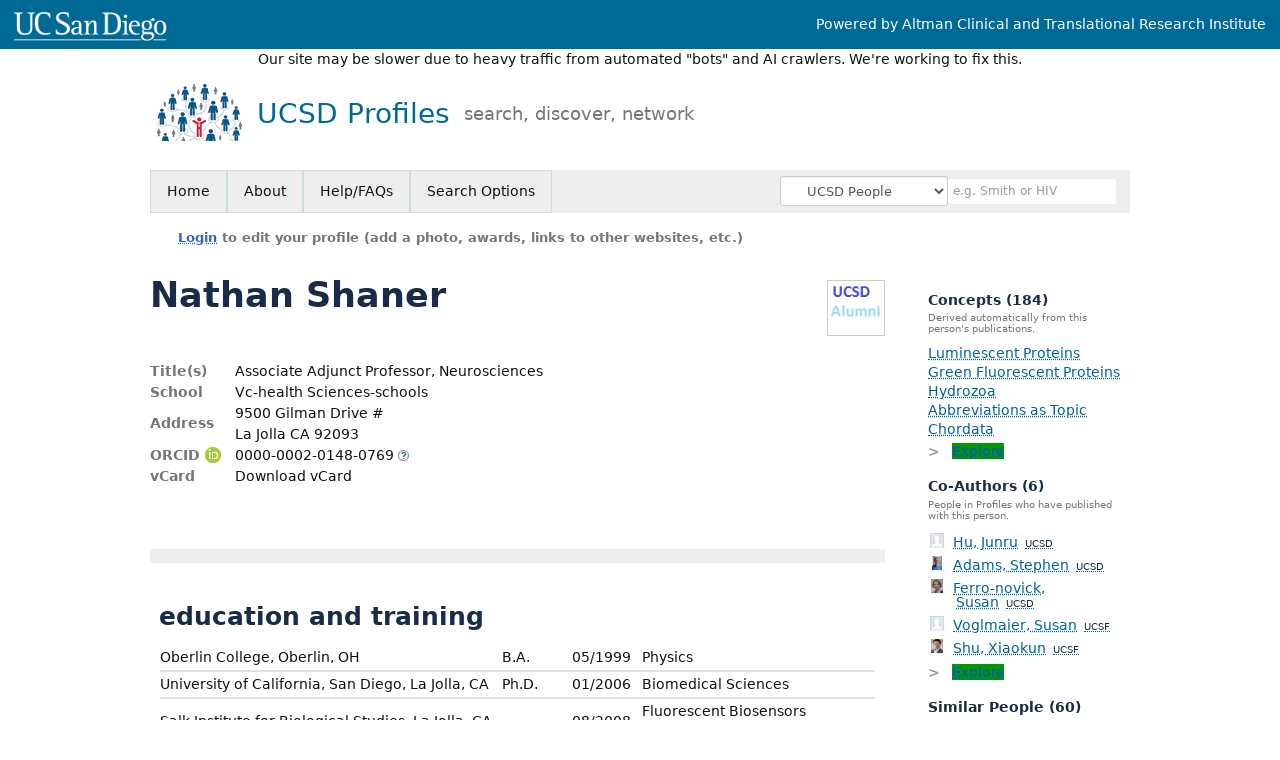

--- FILE ---
content_type: text/html; charset=utf-8
request_url: https://profiles.ucsd.edu/nathan.shaner
body_size: 33955
content:

<!DOCTYPE html PUBLIC "-//W3C//DTD XHTML 1.0 Strict//EN" "https://www.w3.org/TR/xhtml1/DTD/xhtml1-strict.dtd">
<html lang="en">
<head id="ctl00_Head1"><title>
	Nathan Shaner | UCSD Profiles
</title>
      <link rel="shortcut icon" href="https://profiles.ucsd.edu/App_Themes/UCSD/Images/favicon.ico" />
    <meta charset="utf-8" /><meta http-equiv="X-UA-Compatible" content="IE-edge" /><meta name="viewport" content="width=device-width, initial-scale=1" />
    <script type="text/javascript" src="https://ajax.aspnetcdn.com/ajax/jQuery/jquery-3.3.1.min.js"></script>
    <!-- Latest compiled and minified CSS -->
    <link rel="stylesheet" href="https://maxcdn.bootstrapcdn.com/bootstrap/3.3.7/css/bootstrap.min.css" integrity="sha384-BVYiiSIFeK1dGmJRAkycuHAHRg32OmUcww7on3RYdg4Va+PmSTsz/K68vbdEjh4u" crossorigin="anonymous" />
    <!-- Optional theme -->
    <link rel="stylesheet" href="https://maxcdn.bootstrapcdn.com/bootstrap/3.3.7/css/bootstrap-theme.min.css" integrity="sha384-rHyoN1iRsVXV4nD0JutlnGaslCJuC7uwjduW9SVrLvRYooPp2bWYgmgJQIXwl/Sp" crossorigin="anonymous" /><link rel="stylesheet" href="https://netdna.bootstrapcdn.com/font-awesome/4.2.0/css/font-awesome.min.css" />
    <!-- Latest compiled and minified JavaScript -->
    <script type="text/javascript" src="https://maxcdn.bootstrapcdn.com/bootstrap/3.3.7/js/bootstrap.min.js" integrity="sha384-Tc5IQib027qvyjSMfHjOMaLkfuWVxZxUPnCJA7l2mCWNIpG9mGCD8wGNIcPD7Txa" crossorigin="anonymous"></script>      

    
    <link href="https://profiles.ucsd.edu/framework/css/prns-theme.css" rel="stylesheet" type="text/css" media="all" /><link href="https://profiles.ucsd.edu/framework/css/prns-theme-menus-top.css" rel="stylesheet" type="text/css" media="all" /><link href="https://profiles.ucsd.edu/Framework/CSS/profiles.css" rel="stylesheet" type="text/css" media="all" /><link href="https://profiles.ucsd.edu/App_Themes/DEFAULT.css" rel="stylesheet" type="text/css" media="all" /><meta name="apple-mobile-web-app-title" content="Profiles RNS" /><meta name="application-name" content="Profiles RNS" /><meta name="msapplication-TileColor" content="#a41c2f" /><meta name="theme-color" content="#a41c2f" />

    <!-- Anirvan Stuff -->
	<meta name="msvalidate.01" content="4E5209CC6688B86BBDD2FE074176C029" /><meta name="msvalidate.01" content="0535E3191ABF67DFC9F7E03516F4B881" /><link href="App_Themes/UCSD/UCSD.css" type="text/css" rel="stylesheet" /><link href="https://profiles.ucsd.edu/Profile/CSS/display.css" rel="stylesheet" type="text/css" media="all" /><script type="text/javascript" src="https://profiles.ucsd.edu/Profile/JavaScript/UCSF.js"></script><meta name="Description" content="Nathan Shaner&#39;s profile, publications, research topics, and co-authors" /><meta name="twitter:card" content="summary" /><meta name="twitter:site" content="@UCSanDiego" /><meta name="twitter:creator" content="@UCSanDiego" /><meta name="twitter:title" content="Nathan Shaner • UCSD Profiles" /><meta name="twitter:description" content="Nathan Shaner&#39;s profile, publications, research topics, and co-authors" /><meta name="twitter:image" content="https://researcherprofiles.org/profile/Modules/CustomViewPersonGeneralInfo/PhotoHandler.ashx?NodeID=60235788" /><meta name="twitter:image:alt" content="Photo of Nathan Shaner" /><link href="https://profiles.ucsd.edu/nathan.shaner" rel="canonical" /><script type="text/javascript" src="https://profiles.ucsd.edu/Framework/JavaScript/profiles.js"></script><script type="text/javascript" src="https://profiles.ucsd.edu/Framework/JavaScript/UCSF.js"></script><script type="text/javascript" src="https://profiles.ucsd.edu/App_Themes/UCSD/UCSD.js"></script><link href="https://profiles.ucsd.edu/App_Themes/UCSD/UCSD.css" rel="stylesheet" type="text/css" media="all" /><script type="text/javascript">
var _rootDomain = "https://profiles.ucsd.edu";
var _isGroup = false;
</script><meta name="google-site-verification" content="p5OaN7GUMQcNoavqEkMHqFPRAWZcgI_SUvQhqXBP1u0" /><script type="text/javascript">
(function (i, s, o, g, r, a, m) {
i['GoogleAnalyticsObject'] = r; i[r] = i[r] || function () {
(i[r].q = i[r].q || []).push(arguments)
}, i[r].l = 1 * new Date(); a = s.createElement(o),
m = s.getElementsByTagName(o)[0]; a.async = 1; a.src = g; m.parentNode.insertBefore(a, m)
})(window, document, 'script', 'https://www.google-analytics.com/analytics.js', 'ga');
ga('create', 'UA-53503105-1', 'auto');
ga('send', 'pageview');
</script><script type="text/javascript">
(function() {
var sz = document.createElement('script'); sz.type = 'text/javascript'; sz.async = true;
sz.src = '//siteimproveanalytics.com/js/siteanalyze_8343.js';
var s = document.getElementsByTagName('script')[0]; s.parentNode.insertBefore(sz, s);})();
</script>
				<!--[if IE]>
					<link rel='stylesheet' type='text/css' href='https://profiles.ucsd.edu/Framework/CSS/profiles-ie.css' />
				<![endif]-->
			<link rel="alternate" type="application/rdf+xml" href="https://researcherprofiles.org/profile/60235788/60235788.rdf" /><link href="Profile/Modules/CustomViewAuthorInAuthorship/CustomViewAuthorInAuthorship.css" rel="stylesheet" type="text/css" media="all" /><link href="https://profiles.ucsd.edu/ORNG/CSS/gadgets.css" rel="stylesheet" type="text/css" media="all" /><script id="ctl00_cntlORNGContainer" type="text/javascript" src="/shindigorng/gadgets/js/container:views:rpc:jsonld:orng.js?c=1&amp;container=default"></script><script id="ctl00_cntlORNGGadgets" type="text/javascript">
var my = {};
my.gadgetSpec = function(appId, label, url, view, chrome_id, opt_params, secureToken) {
this.appId = appId;
this.label = label;
this.url = url;
this.view = view || 'default';
this.chrome_id = chrome_id;
this.opt_params = opt_params;
this.secureToken = secureToken;
};
my.openSocialURL = '/shindigorng';
my.guid = '81809fae-7d7c-449b-9e1f-c4ca213e6b5e';
my.containerSecurityToken = 'default:[base64]';
my.containerSessionId = 'eb7d97fe-9b55-495a-ade6-80e54335888a';
my.debug = 0;
my.noCache = 0;
my.noCache = 0;
my.gadgets = [new my.gadgetSpec(121,'Clinical Trials','https://researcherprofiles.org/apps_godzilla/ClinicalTrials.xml','verify','gadgets-tools-121',{},'default:[base64]')];
$(document).ready(function(){
my.init();
});
</script><script type="text/javascript" src="https://profiles.ucsd.edu/ORNG/JavaScript/orng.js"></script></head>
<body id="ctl00_bodyMaster" class="researcherprofiles--researcher-profile-page researcherprofiles--researcher-profile-or-network-page researcherprofiles--is-being-served-via-proxy-cache">
    <form name="aspnetForm" method="post" action="Profile/Display.aspx?subject=60235788&amp;predicate=&amp;object=&amp;tab=&amp;file=&amp;viewas=HTML&amp;ContentType=text%2fhtml&amp;StatusCode=200&amp;SessionID=EB7D97FE-9B55-495A-ADE6-80E54335888A" id="aspnetForm" enctype="multipart/form-data">
<input type="hidden" name="ctl00_toolkitScriptMaster_HiddenField" id="ctl00_toolkitScriptMaster_HiddenField" value="" />
<input type="hidden" name="__VIEWSTATE" id="__VIEWSTATE" value="/wEPDwUENTM4MWRki26Zu+jTXbtS/IJp8jbZmEt221pKGfkPWqqsS1NtyY0=" />


<script src="/ScriptResource.axd?d=K_zSKNf9Zwtcb2MS3N6Sp5ZQX-yMWjYpCv3qTetbYPnkN7qsgTKmJ_kvadh9uL_k1T_uQjTbtB1Q8yaYNSFpsuM5EGPiT6sINT5zgvIIHDmcUQZD16DkxNF8wzUMg_L1m4ZZFf1yg7e3wzPwYGY9zQ2&amp;t=705c9838" type="text/javascript"></script>
<script type="text/javascript">
//<![CDATA[
if (typeof(Sys) === 'undefined') throw new Error('ASP.NET Ajax client-side framework failed to load.');
//]]>
</script>

<input type="hidden" name="__VIEWSTATEGENERATOR" id="__VIEWSTATEGENERATOR" value="BDFA38F5" />
        

        <div id='page-container'>
            
            
            
            <div id="ctl00_MasterPageHeaderUCSD">
	
                <div class="researcherprofiles--branded-institutional-banner">
                    <div class="researcherprofiles--branded-institutional-banner--menu">
                        <ul>
							<li><a target="_blank" href="https://ucsd.edu/">
								<img src="https://profiles.ucsd.edu/App_Themes/UCSD/Images/ucsdlogo.png" alt="UC San Diego" /></a></li>
                            <li><a id="powered-by-ctsi" href="https://actri.ucsd.edu" target="_blank">Powered by Altman Clinical and Translational Research Institute</a></li>
                        </ul>
                    </div>
                </div>
				<div data-nosnippet="true" class="researcherprofiles--emergency-site-slowdown-banner">Our site may be slower due to heavy traffic from automated "bots" and AI crawlers. We're working to fix this.</div>
                <div class="researcherprofiles--institution-header">
					<div class="researcherprofiles--institution-header--site-logo">
						<h1><a href="https://profiles.ucsd.edu/">UCSD Profiles
							<div class="researcherprofiles--institution-header--tagline">search, discover, network</div>
						</a></h1>
					</div>
                </div>
            
</div>
            
            
            
            
            

            <div class="profiles">
                
                
                    
                            
<div id="prns-nav">
    <!-- MAIN NAVIGATION MENU -->
    <nav>
        <ul class="prns-main">
            <li class="main-nav">
                <a href="/search">Home</a>
            </li>
            <li class="main-nav">
                <a href="/about/AboutProfiles.aspx">About</a>
            </li>
            <li class="main-nav">
                <a href="/about/Help.aspx">Help/FAQs</a>
            </li>
            

			<li class="main-nav"><a href="https://profiles.ucsd.edu/search/">Search Options</a>
				<ul class="drop">
					<li><a href="https://profiles.ucdavis.edu/search/">UC Davis</a></li>
					<li><a href="https://profiles.icts.uci.edu/search/">UCI</a></li>
					<li><a href="https://profiles.ucla.edu/search/">UCLA</a></li>
					<li><a href="https://profiles.ucsd.edu/search/">UCSD</a></li>
					<li><a href="https://profiles.ucsf.edu/search/">UCSF</a></li>
					<li><a href="https://profiles.ucbraid.org/search/">All UC Health</a></li>
					<li><a href="https://profiles.sc-ctsi.org/search/">USC</a></li>
					<li><a href="https://researcherprofiles.org/search/">All</a></li>
				</ul>
			</li>

            <!-- UCSF search -->
			<li class="nav-facade-active" id="nav-search-in">
				<div id="nav-search-in-content"></div>
				<div class="searchSelect" id="searchDropdownBox">
					<select name="ctl00$ContentActive$rptActive$ctl00$ctl00$searchTypeDropDown" id="ctl00_ContentActive_rptActive_ctl00_ctl00_searchTypeDropDown" class="searchSelect form-control input-sm" aria-label="Records to search">
	<option value="Everything" searchtype="everything">Everything</option>
	<option value="http://profiles.catalyst.harvard.edu/ontology/prns!ClassGroupResearch" searchtype="everything" classgroupuri="http://profiles.catalyst.harvard.edu/ontology/prns!ClassGroupResearch">Research</option>
	<option value="http://profiles.catalyst.harvard.edu/ontology/prns!ClassGroupConcepts" searchtype="everything" classgroupuri="http://profiles.catalyst.harvard.edu/ontology/prns!ClassGroupConcepts">Concepts</option>
	<option value="http://profiles.catalyst.harvard.edu/ontology/prns!ClassGroupAwards" searchtype="everything" classgroupuri="http://profiles.catalyst.harvard.edu/ontology/prns!ClassGroupAwards">Awards</option>
	<option value="People" searchtype="people">People</option>
	<option value="UC" searchtype="people" otherfilters="UC Health">&#160;&#160;&#160;UC Health People</option>
	<option value="UCD" searchtype="people" institution="https://researcherprofiles.org/profile/171348">&#160;&#160;&#160;UC Davis People</option>
	<option value="UCI" searchtype="people" institution="https://researcherprofiles.org/profile/171352">&#160;&#160;&#160;UCI People</option>
	<option value="UCLA" searchtype="people" institution="https://researcherprofiles.org/profile/171349">&#160;&#160;&#160;UCLA People</option>
	<option selected="selected" value="UCSD" searchtype="people" institution="https://researcherprofiles.org/profile/171350">&#160;&#160;&#160;UCSD People</option>
	<option value="UCSF" searchtype="people" institution="https://researcherprofiles.org/profile/171351">&#160;&#160;&#160;UCSF People</option>
	<option value="USC" searchtype="people" institution="https://researcherprofiles.org/profile/171353">&#160;&#160;&#160;USC People</option>

</select>
				</div>
			<!-- next few tags have > on next line to remove space between -->
			</li>
            <li class="search main-nav" style="width: 492px;">
                <input name="search" id="menu-search" placeholder="e.g. Smith or HIV" type="text" style="padding-left: 5px;" class="form-control input-sm"/>
            </li>
            <li id="search-drop" class="last main-nav" style="float: right !important; width: 25px;">
                <a href="#" style="padding: 0px; padding-top: 9px; margin: 0px;">
                    <img src="/framework/images/arrowDown.png" /></a>
                <ul class="drop" style="top: 39px; left: 835px;">
                    <li class='first'><a class='search-drop' href='https://profiles.ucsd.edu/search'>Find People</a></li><li class='last'><a class='search-drop' style='border-bottom:1px solid #383737;' href='https://profiles.ucsd.edu/search/all'>Find Everything</a></li>
                </ul>
            </li>
        </ul>
        <!-- USER LOGIN MSG / USER FUNCTION MENU -->
        <div id="prns-usrnav" class="pub" class-help="class should be [pub|user]">
            <div class="loginbar">
                <a href='https://profiles.ucsd.edu/login/default.aspx?method=login&redirectto=https://profiles.ucsd.edu/nathan.shaner'>Login</a> to edit your profile (add a photo, awards, links to other websites, etc.)
            </div>
            <!-- SUB NAVIGATION MENU (logged on) -->
            <ul class="usermenu">
                
                <li style="margin-top: 0px !important;">
                    <div class="divider"></div>
                </li>
                <li><a href='https://profiles.ucsd.edu/login/default.aspx?pin=send&method=login&edit=true'>Edit My Profile</a></li>
                <li>
                    <div class="divider"></div>
                </li>
                               
                <li id="ListDivider">
                    <div class="divider"></div>
                </li>
                <li id="navMyLists">
                   <a href="#">My Person List (<span id="list-count">0</span>)</a>
                    
                </li>
                 <li>
                    <div class="divider"></div>
                </li>
                
                
                
            </ul>
        </div>
         
    </nav>
</div>

<script type='text/javascript'>$('#useourdata').css('border-bottom','');</script><script type='text/javascript'> var NAME = document.getElementById('prns-usrnav'); NAME.className = 'pub'; $('#navMyLists').remove(); $('#ListDivider').remove();</script>
<script type="text/javascript">
    $(function () {
        setNavigation();
    });
    function setNavigation() {
        var path = $(location).attr('href');
        path = path.replace(/\/$/, "");
        path = decodeURIComponent(path);
        $(".prns-main li").each(function () {
            var href = $(this).find("a").attr('href');
            var urlParams = window.location.search;
            if ((path + urlParams).indexOf(href) >= 0) {
                $(this).addClass('landed');
            }
        });
        return true;
    }
    $(document).ready(function () {
        $("#menu-search").on("keypress", function (e) {
            if (e.which == 13) {
                minisearch();
                return false;
            }
            return true;
        });
        /** Removed by UCSF
        $("#img-mag-glass").on("click", function () {
            minisearch();
            return true;
        });
        **/
    });
    function minisearch() {
        var keyword = $("#menu-search").val();
        var searchtype = $('#searchDropdownBox select').find("option:selected").attr("searchtype");
        var classgroupuri = $('#searchDropdownBox select').find("option:selected").attr("classgroupuri") || '';
        var institution = $('#searchDropdownBox select').find("option:selected").attr("institution") || '';
        var otherfilters = $('#searchDropdownBox select').find("option:selected").attr("otherfilters") || '';

        document.location.href = '/search/default.aspx?searchtype=' + searchtype + '&searchfor=' + keyword +
            '&classgroupuri=' + classgroupuri + '&institution=' + institution + '&otherfilters=' + otherfilters + '&exactphrase=false&new=true';
        return true;
    }
</script>



                        
                
                
                
                <div class="profilesPage">
                    <button type="button" style="color: #000000;" onclick="javascript:topFunction();" id="rtnBtn" title="Go to top">Return to Top</button>
                    <div id="profilesMainRow" class="MainRow">
                        
                        <div id="ctl00_divProfilesContentMain" class="profilesContentMain profilesMaxWidth" itemscope="itemscope" itemtype="http://schema.org/Person">
                            <div id="ctl00_divTopMainRow" style="width: 100%">
                                 <div class="pageTitle"><h2 style='margin-bottom:0px;'>Nathan Shaner</h2></div>
                            </div>
                            
                            <div class="backLink">
                                
                            </div>
                            <div class="pageDescription">
                                
                            </div>
                            <div class="prns-screen-search" id="prns-content">
                                <div class="content-main">
                                    
                                </div>
                            </div>
                            <div class="panelMain">
                                
                                    
                                            
<table>
    <tr>
        <td style="padding-right:30px;padding-top:10px;" align="right" valign="top">
            
        </td>
        <td>
            <div class="content_two_columns" xmlns:geo="http://aims.fao.org/aos/geopolitical.owl#" xmlns:afn="http://jena.hpl.hp.com/ARQ/function#" xmlns:prns="http://profiles.catalyst.harvard.edu/ontology/prns#" xmlns:obo="http://purl.obolibrary.org/obo/" xmlns:dcelem="http://purl.org/dc/elements/1.1/" xmlns:dcterms="http://purl.org/dc/terms/" xmlns:event="http://purl.org/NET/c4dm/event.owl#" xmlns:bibo="http://purl.org/ontology/bibo/" xmlns:vann="http://purl.org/vocab/vann/" xmlns:vitro07="http://vitro.mannlib.cornell.edu/ns/vitro/0.7#" xmlns:vitro="http://vitro.mannlib.cornell.edu/ns/vitro/public#" xmlns:vivo="http://vivoweb.org/ontology/core#" xmlns:pvs="http://vivoweb.org/ontology/provenance-support#" xmlns:scirr="http://vivoweb.org/ontology/scientific-research-resource#" xmlns:rdf="http://www.w3.org/1999/02/22-rdf-syntax-ns#" xmlns:rdfs="http://www.w3.org/2000/01/rdf-schema#" xmlns:xsd="http://www.w3.org/2001/XMLSchema#" xmlns:owl="http://www.w3.org/2002/07/owl#" xmlns:swvs="http://www.w3.org/2003/06/sw-vocab-status/ns#" xmlns:skco="http://www.w3.org/2004/02/skos/core#" xmlns:owl2="http://www.w3.org/2006/12/owl2-xml#" xmlns:skos="http://www.w3.org/2008/05/skos#" xmlns:foaf="http://xmlns.com/foaf/0.1/"><table><tbody><tr><td class="firstColumn"><div class="basicInfo"><table><tbody><tr><th>Title(s)</th><td><span itemprop="jobTitle">Associate Adjunct Professor, Neurosciences</span></td></tr><tr><th>School</th><td>Vc-health Sciences-schools</td></tr><tr><th>Address</th><td><span itemprop="address" itemscope="itemscope" itemtype="http://schema.org/PostalAddress"><span itemprop="streetAddress">9500 Gilman Drive #<br />La Jolla CA 92093<br /></span></span></td></tr><tr><th>
            ORCID
            <img id="de090e0a-b97d-4f32-96e0-0f37aa7980d6" src="https://profiles.ucsd.edu/Framework/Images/orcid_16x16(1).gif" alt="ORCID Icon" style="vertical-align:text-bottom" /></th><td><a href="https://orcid.org/0000-0002-0148-0769" target="_blank">0000-0002-0148-0769</a> <a style="border: none;" href="../About/ORCID.aspx" target="_blank"><img style="border-style: none" src="https://profiles.ucsd.edu/Framework/Images/info.png" border="0" alt="Additional info" /></a></td></tr><tr><th>vCard</th><td><a href="https://profiles.ucsd.edu/profile/modules/CustomViewPersonGeneralInfo/vcard.aspx?subject=60235788" style="text-decoration:none;color:#000000;" onmouseover="this.style.textDecoration='underline';this.style.color='#3366CC';" onmouseout="this.style.textDecoration='none';this.style.color='#000000';">Download vCard</a></td></tr></tbody></table></div></td></tr></tbody></table></div>
        </td>

    </tr>
</table>
<div id="toc"><ul></ul><div style="clear:both;"></div></div>
<!-- for testing ORNG gadgets -->


                                        
                                            



                                        
                                            <div class='PropertyGroup' tabindex="0" style='cursor:pointer;' onkeypress="if (event.keyCode == 13) javascript:toggleBlock('propertygroup','http://profiles.catalyst.harvard.edu/ontology/prns#PropertyGroupBiography');" onclick="javascript:toggleBlock('propertygroup','http://profiles.catalyst.harvard.edu/ontology/prns#PropertyGroupBiography');"  role="region"><br><img id="propertygrouphttp://profiles.catalyst.harvard.edu/ontology/prns#PropertyGroupBiography" src='https://profiles.ucsd.edu/Profile/Modules/PropertyList/images/minusSign.gif' alt='Collapse' style='border: none; text-decoration: none !important' border='0' width='9' height='9'/>&nbsp;<input  type='hidden' id="imgonhttp://profiles.catalyst.harvard.edu/ontology/prns#PropertyGroupBiography" value='https://profiles.ucsd.edu/Profile/Modules/PropertyList/images/minusSign.gif' alt='Collapse' width='9'/><input type='hidden' id="imgoffhttp://profiles.catalyst.harvard.edu/ontology/prns#PropertyGroupBiography" value='https://profiles.ucsd.edu/Profile/Modules/PropertyList/images/plusSign.gif' alt='Expand' />Biography&nbsp;<br></div><div class='PropertyGroupItem'  id='http://profiles.catalyst.harvard.edu/ontology/prns#PropertyGroupBiography'><input type='hidden' id="imgonhttp://vivoweb.org/ontology/core#educationalTraining" value='https://profiles.ucsd.edu/Profile/Modules/PropertyList/images/minusSign.gif' alt='Collapse'  width='9' height='9' /><input type='hidden' id="imgoffhttp://vivoweb.org/ontology/core#educationalTraining" value='https://profiles.ucsd.edu/Profile/Modules/PropertyList/images/plusSign.gif'alt='Expand'  /><div><div class='PropertyItemHeader' style='cursor:pointer;' tabindex="0" onkeypress="if (event.keyCode == 13) javascript:toggleBlock('propertyitem','http://vivoweb.org/ontology/core#educationalTraining');" onclick="javascript:toggleBlock('propertyitem','http://vivoweb.org/ontology/core#educationalTraining');" role="region"><img id="propertyitemhttp://vivoweb.org/ontology/core#educationalTraining" src='https://profiles.ucsd.edu/Profile/Modules/PropertyList/images/minusSign.gif' alt='Collapse' style='border: none; text-decoration: none !important' border='0' width='9' height='9' />&nbsp;education and training</div><div class='PropertyGroupData'><div id='http://vivoweb.org/ontology/core#educationalTraining'><div style="margin-top:6px" xmlns:fo="http://www.w3.org/1999/XSL/Format"   xmlns:prns="http://profiles.catalyst.harvard.edu/ontology/prns#" xmlns:rdf="http://www.w3.org/1999/02/22-rdf-syntax-ns#" xmlns:rdfs="http://www.w3.org/2000/01/rdf-schema#" xmlns:vivo="http://vivoweb.org/ontology/core#"><table style="width:592px" class="collapsible education"><tbody><tr><td>Oberlin College, Oberlin, OH</td><td>B.A.</td><td>05/1999</td><td>Physics</td></tr><tr><td>University of California, San Diego, La Jolla, CA</td><td>Ph.D.</td><td>01/2006</td><td>Biomedical Sciences</td></tr><tr><td>Salk Institute for Biological Studies, La Jolla, CA</td><td></td><td>08/2008</td><td>Fluorescent Biosensors (postdoc)</td></tr><tr><td>Monterey Bay Aquarium Research Institute, Moss Landing, CA</td><td></td><td>03/2012</td><td>Luciferin Biosynthesis, Bioinformatics (postdoc)</td></tr></tbody></table></div>


</div></div></div></div><div class='PropertyGroup' tabindex="0" style='cursor:pointer;' onkeypress="if (event.keyCode == 13) javascript:toggleBlock('propertygroup','http://profiles.catalyst.harvard.edu/ontology/prns#PropertyGroupOverview');" onclick="javascript:toggleBlock('propertygroup','http://profiles.catalyst.harvard.edu/ontology/prns#PropertyGroupOverview');"  role="region"><br><img id="propertygrouphttp://profiles.catalyst.harvard.edu/ontology/prns#PropertyGroupOverview" src='https://profiles.ucsd.edu/Profile/Modules/PropertyList/images/minusSign.gif' alt='Collapse' style='border: none; text-decoration: none !important' border='0' width='9' height='9'/>&nbsp;<input  type='hidden' id="imgonhttp://profiles.catalyst.harvard.edu/ontology/prns#PropertyGroupOverview" value='https://profiles.ucsd.edu/Profile/Modules/PropertyList/images/minusSign.gif' alt='Collapse' width='9'/><input type='hidden' id="imgoffhttp://profiles.catalyst.harvard.edu/ontology/prns#PropertyGroupOverview" value='https://profiles.ucsd.edu/Profile/Modules/PropertyList/images/plusSign.gif' alt='Expand' />Overview&nbsp;<br></div><div class='PropertyGroupItem'  id='http://profiles.catalyst.harvard.edu/ontology/prns#PropertyGroupOverview'><input type='hidden' id="imgonhttp://vivoweb.org/ontology/core#webpage" value='https://profiles.ucsd.edu/Profile/Modules/PropertyList/images/minusSign.gif' alt='Collapse'  width='9' height='9' /><input type='hidden' id="imgoffhttp://vivoweb.org/ontology/core#webpage" value='https://profiles.ucsd.edu/Profile/Modules/PropertyList/images/plusSign.gif'alt='Expand'  /><div><div class='PropertyItemHeader' style='cursor:pointer;' tabindex="0" onkeypress="if (event.keyCode == 13) javascript:toggleBlock('propertyitem','http://vivoweb.org/ontology/core#webpage');" onclick="javascript:toggleBlock('propertyitem','http://vivoweb.org/ontology/core#webpage');" role="region"><img id="propertyitemhttp://vivoweb.org/ontology/core#webpage" src='https://profiles.ucsd.edu/Profile/Modules/PropertyList/images/minusSign.gif' alt='Collapse' style='border: none; text-decoration: none !important' border='0' width='9' height='9' />&nbsp;webpage</div><div class='PropertyGroupData'><div id='http://vivoweb.org/ontology/core#webpage'><div id="view_links_table" style="padding:10px 0px 10px 20px;"><table cellspacing="10" cellpadding="10" border="0" class="collapsible"><tbody><tr /><tr class="website-table"><td style="width:30px;"><img src="https://www.google.com/s2/favicons?domain=https://ucsd-biosensor-core.vercel.app" width="16'" height="16" /></td><td><a href="https://ucsd-biosensor-core.vercel.app">UCSD Biosensor Core</a></td></tr></tbody></table></div>


</div></div></div></div><div class='PropertyGroup' tabindex="0" style='cursor:pointer;' onkeypress="if (event.keyCode == 13) javascript:toggleBlock('propertygroup','http://profiles.catalyst.harvard.edu/ontology/prns#PropertyGroupResearch');" onclick="javascript:toggleBlock('propertygroup','http://profiles.catalyst.harvard.edu/ontology/prns#PropertyGroupResearch');"  role="region"><br><img id="propertygrouphttp://profiles.catalyst.harvard.edu/ontology/prns#PropertyGroupResearch" src='https://profiles.ucsd.edu/Profile/Modules/PropertyList/images/minusSign.gif' alt='Collapse' style='border: none; text-decoration: none !important' border='0' width='9' height='9'/>&nbsp;<input  type='hidden' id="imgonhttp://profiles.catalyst.harvard.edu/ontology/prns#PropertyGroupResearch" value='https://profiles.ucsd.edu/Profile/Modules/PropertyList/images/minusSign.gif' alt='Collapse' width='9'/><input type='hidden' id="imgoffhttp://profiles.catalyst.harvard.edu/ontology/prns#PropertyGroupResearch" value='https://profiles.ucsd.edu/Profile/Modules/PropertyList/images/plusSign.gif' alt='Expand' />Research&nbsp;<br></div><div class='PropertyGroupItem'  id='http://profiles.catalyst.harvard.edu/ontology/prns#PropertyGroupResearch'><input type='hidden' id="imgonhttp://vivoweb.org/ontology/core#hasResearcherRole" value='https://profiles.ucsd.edu/Profile/Modules/PropertyList/images/minusSign.gif' alt='Collapse'  width='9' height='9' /><input type='hidden' id="imgoffhttp://vivoweb.org/ontology/core#hasResearcherRole" value='https://profiles.ucsd.edu/Profile/Modules/PropertyList/images/plusSign.gif'alt='Expand'  /><div><div class='PropertyItemHeader' style='cursor:pointer;' tabindex="0" onkeypress="if (event.keyCode == 13) javascript:toggleBlock('propertyitem','http://vivoweb.org/ontology/core#hasResearcherRole');" onclick="javascript:toggleBlock('propertyitem','http://vivoweb.org/ontology/core#hasResearcherRole');" role="region"><img id="propertyitemhttp://vivoweb.org/ontology/core#hasResearcherRole" src='https://profiles.ucsd.edu/Profile/Modules/PropertyList/images/minusSign.gif' alt='Collapse' style='border: none; text-decoration: none !important' border='0' width='9' height='9' />&nbsp;research activities and funding</div><div class='PropertyGroupData'><div id='http://vivoweb.org/ontology/core#hasResearcherRole'><div class='basicInfo scroll'><table class='collapsible grants' width='590px' border='0' cellpadding='5px' cellspacing='3px'><tr><td>Allen Discovery Center for Neurobiology in Changing Oceans<br/><span style='float:left;padding-right:10px'>Paul G. Allen Family Foundation</span> <span style='float:left'>202309 14208</span><span style='float:right;padding-left:10px'>Oct 1, 2024&nbsp;-&nbsp;Sep 30, 2028</span><br/>Role: Principal Investigator</td></tr><tr><td>An Orthogonal Bioluminescent Platform For Multiplexed Imaging And Control<br/><span style='float:left;padding-right:10px'>NIH</span> <span style='float:left'><a href='http://grantome.com/search?q=R21EY036659' target='_blank'>R21EY036659</a></span><span style='float:right;padding-left:10px'>Sep 30, 2024&nbsp;-&nbsp;Jun 30, 2027</span><br/>Role: Principal Investigator</td></tr><tr><td>Transformative Optical Imaging of Brain & Behavior in Navigating Genetic Species<br/><span style='float:left;padding-right:10px'>NIH</span> <span style='float:left'><a href='http://grantome.com/search?q=R34DA059500' target='_blank'>R34DA059500</a></span><span style='float:right;padding-left:10px'>Mar 15, 2024&nbsp;-&nbsp;Feb 28, 2026</span><br/>Role: Co-Investigator</td></tr><tr><td>New tools for quantitative non-invasive recording of biochemical signals<br/><span style='float:left;padding-right:10px'>NIH</span> <span style='float:left'><a href='http://grantome.com/search?q=R01CA279813' target='_blank'>R01CA279813</a></span><span style='float:right;padding-left:10px'>Jan 1, 2024&nbsp;-&nbsp;Dec 31, 2028</span><br/>Role: Principal Investigator</td></tr><tr><td>Engineering photostable fluorescent proteins and biosensors using transcriptomic mining and massive-throughput single-cell screening<br/><span style='float:left;padding-right:10px'>NIH</span> <span style='float:left'><a href='http://grantome.com/search?q=R01EB032854' target='_blank'>R01EB032854</a></span><span style='float:right;padding-left:10px'>May 1, 2022&nbsp;-&nbsp;Jan 31, 2026</span><br/>Role: Co-Investigator</td></tr><tr><td>Selective Control of Synaptically-Connected Circuit Elements by Interluminescence<br/><span style='float:left;padding-right:10px'>NIH</span> <span style='float:left'><a href='http://grantome.com/search?q=R01NS120832' target='_blank'>R01NS120832</a></span><span style='float:right;padding-left:10px'>Apr 15, 2021&nbsp;-&nbsp;Mar 31, 2024</span><br/>Role: Co-Investigator</td></tr><tr><td>From seaside to bedside: evolution of bioluminescent genetically encoded Neurotransmitter Indicators and activators for neuromodulation<br/><span style='float:left;padding-right:10px'>NSF</span> <span style='float:left'>2027113</span><span style='float:right;padding-left:10px'>Jun 16, 2020&nbsp;-&nbsp;Sep 30, 2024</span><br/>Role: Co-investigator</td></tr><tr><td>Designing and deploying an expanded color palette of voltage indicators engineered for multiphoton microscopy<br/><span style='float:left;padding-right:10px'>NIH</span> <span style='float:left'><a href='http://grantome.com/search?q=U01NS113294' target='_blank'>U01NS113294</a></span><span style='float:right;padding-left:10px'>Aug 15, 2019&nbsp;-&nbsp;Jul 31, 2022</span><br/>Role: Co-Investigator</td></tr><tr><td>Highly specific control of neurons with photoswitchable bioluminescent optogenetics.<br/><span style='float:left;padding-right:10px'>NIH</span> <span style='float:left'><a href='http://grantome.com/search?q=R21EY030716' target='_blank'>R21EY030716</a></span><span style='float:right;padding-left:10px'>Aug 1, 2019&nbsp;-&nbsp;Jul 31, 2021</span><br/>Role: Principal Investigator</td></tr><tr><td>NeuroNex Technology Hub: Bioluminescence for Optimal Brain Control and Imaging<br/><span style='float:left;padding-right:10px'>NSF</span> <span style='float:left'>1707352</span><span style='float:right;padding-left:10px'>Aug 1, 2017&nbsp;-&nbsp;Jul 31, 2023</span><br/>Role: Co-investigator</td></tr><tr><td>Probes for Luminescence-based Superresolution Microscopy<br/><span style='float:left;padding-right:10px'>NIH</span> <span style='float:left'><a href='http://grantome.com/search?q=R01GM121944' target='_blank'>R01GM121944</a></span><span style='float:right;padding-left:10px'>Feb 16, 2017&nbsp;-&nbsp;Jan 31, 2021</span><br/>Role: Principal Investigator</td></tr><tr><td>BioLuminescent OptoGenetics (BL-OG): A Novel and Versatile Strategy for Neuromodulation<br/><span style='float:left;padding-right:10px'>NIH</span> <span style='float:left'><a href='http://grantome.com/search?q=U01NS099709' target='_blank'>U01NS099709</a></span><span style='float:right;padding-left:10px'>Sep 30, 2016&nbsp;-&nbsp;Jun 30, 2020</span><br/>Role: Co-Principal Investigator</td></tr><tr><td>Fluorescent proteins for superresolution imaging<br/><span style='float:left;padding-right:10px'>NIH</span> <span style='float:left'><a href='http://grantome.com/search?q=R01GM109984' target='_blank'>R01GM109984</a></span><span style='float:right;padding-left:10px'>Sep 30, 2014&nbsp;-&nbsp;Aug 31, 2020</span><br/>Role: Principal Investigator</td></tr><tr><td>BRAIN EAGER: Genetically Encoded Light Sources for Non-Invasive Optogenetics<br/><span style='float:left;padding-right:10px'>NSF</span> <span style='float:left'>1450216</span><span style='float:right;padding-left:10px'>Sep 1, 2014&nbsp;-&nbsp;Feb 28, 2015</span><br/>Role: Co-investigator</td></tr></table></div>
</div></div></div></div><div class='PropertyGroup' tabindex="0" style='cursor:pointer;' onkeypress="if (event.keyCode == 13) javascript:toggleBlock('propertygroup','http://profiles.catalyst.harvard.edu/ontology/prns#PropertyGroupBibliographic');" onclick="javascript:toggleBlock('propertygroup','http://profiles.catalyst.harvard.edu/ontology/prns#PropertyGroupBibliographic');"  role="region"><br><img id="propertygrouphttp://profiles.catalyst.harvard.edu/ontology/prns#PropertyGroupBibliographic" src='https://profiles.ucsd.edu/Profile/Modules/PropertyList/images/minusSign.gif' alt='Collapse' style='border: none; text-decoration: none !important' border='0' width='9' height='9'/>&nbsp;<input  type='hidden' id="imgonhttp://profiles.catalyst.harvard.edu/ontology/prns#PropertyGroupBibliographic" value='https://profiles.ucsd.edu/Profile/Modules/PropertyList/images/minusSign.gif' alt='Collapse' width='9'/><input type='hidden' id="imgoffhttp://profiles.catalyst.harvard.edu/ontology/prns#PropertyGroupBibliographic" value='https://profiles.ucsd.edu/Profile/Modules/PropertyList/images/plusSign.gif' alt='Expand' />Bibliographic&nbsp;<br></div><div class='PropertyGroupItem'  id='http://profiles.catalyst.harvard.edu/ontology/prns#PropertyGroupBibliographic'><input type='hidden' id="imgonhttp://vivoweb.org/ontology/core#authorInAuthorship" value='https://profiles.ucsd.edu/Profile/Modules/PropertyList/images/minusSign.gif' alt='Collapse'  width='9' height='9' /><input type='hidden' id="imgoffhttp://vivoweb.org/ontology/core#authorInAuthorship" value='https://profiles.ucsd.edu/Profile/Modules/PropertyList/images/plusSign.gif'alt='Expand'  /><div><div class='PropertyItemHeader' style='cursor:pointer;' tabindex="0" onkeypress="if (event.keyCode == 13) javascript:toggleBlock('propertyitem','http://vivoweb.org/ontology/core#authorInAuthorship');" onclick="javascript:toggleBlock('propertyitem','http://vivoweb.org/ontology/core#authorInAuthorship');" role="region"><img id="propertyitemhttp://vivoweb.org/ontology/core#authorInAuthorship" src='https://profiles.ucsd.edu/Profile/Modules/PropertyList/images/minusSign.gif' alt='Collapse' style='border: none; text-decoration: none !important' border='0' width='9' height='9' />&nbsp;selected publications</div><div class='PropertyGroupData'><div id='http://vivoweb.org/ontology/core#authorInAuthorship'>


<div class='publicationList'>
    <div id="ctl01_divPubHeaderText" style="font-weight: bold; color: #888; padding: 5px 0px;">
        Publications listed below are automatically derived from MEDLINE/PubMed and other sources, which might result in incorrect or missing publications. 
		Researchers can <a href='https://profiles.ucsd.edu/login/default.aspx?pin=send&method=login&edit=true'>login</a> to make corrections and additions, or <a id="ctl01_Contact" href="mailto:ctri-support@ucsd.edu">contact us for help</a>.  
        to make corrections and additions.
    </div>
    <div class="anchor-tab" id="divDisplayType">
        <a class='selected' tabindex="0" id="aNewest">Newest</a>
        &nbsp; | &nbsp; 
        <a tabindex="0" id="aOldest">Oldest</a>
        &nbsp; | &nbsp; 
        <a tabindex="0" id="aMostCited">Most Cited</a>
        &nbsp; | &nbsp; 
              <a tabindex="0" id="aMostDiscussed">Most Discussed</a>
        &nbsp; | &nbsp; 
		<a tabindex="0" id="aTimeline" class="link-visualization">Timeline</a>
        &nbsp; | &nbsp; 
              <a tabindex="0" id="aFieldSummary" class="link-visualization">Field Summary</a>
        &nbsp; | &nbsp;
		<a tabindex="0" id="aPlainText">Plain Text</a>
    </div>
    <details id="divPubListDetails" class="details-text">
        <summary><i>Altmetrics Details</i></summary>
        <span class="details-text-highlight">PMC Citations</span> indicate the number of times the publication was cited by articles in PubMed Central, and the <span class="details-text-highlight">Altmetric</span> score represents citations in news articles and social media.
        (Note that publications are often cited in additional ways that are not shown here.)
        <span class="details-text-highlight">Fields</span> are based on how the National Library of Medicine (NLM) classifies the publication's journal and might not represent the specific topic of the publication.
        <span class="details-text-highlight">Translation</span> tags are based on the publication type and the MeSH terms NLM assigns to the publication.
        Some publications (especially newer ones and publications not in PubMed) might not yet be assigned Field or Translation tags.)
        Click a Field or Translation tag to filter the publications.
    </details>
    <div id="divPubList">
        
                <div id="publicationListAll" class="publications">
                    <ol>
            
                <li id="ctl01_rpPublication_ctl01_liPublication" data-pmid="37425742" data-citations="0" data-TranslationHumans="0" data-TranslationAnimals="0" data-TranslationCells="0" data-TranslationPublicHealth="0" data-TranslationClinicalTrial="0">
                    <div>
                        <span id="ctl01_rpPublication_ctl01_lblPublicationAuthors"></span>
                        <span id="ctl01_rpPublication_ctl01_lblPublication">A Bioluminescent Activity Dependent (BLADe) Platform for Converting Intracellular Activity to Photoreceptor Activation. bioRxiv. 2025 Sep 30.</span>
                        <span id="ctl01_rpPublication_ctl01_lblPublicationIDs">Crespo EL, Pal A, Prakash M, Silvagnoli AD, Zaidi Z, Gomez-Ramirez M, Tree MO, <b>Shaner NC</b>, Lipscombe D, Moore CI, Hochgeschwender U.  PMID: 37425742; PMCID: <a href='https://www.ncbi.nlm.nih.gov/pmc/articles/PMC10327117' target='_blank'>PMC10327117</a>.</span>
                    </div>
                    <div id="ctl01_rpPublication_ctl01_divArticleMetrics" class="article-metrics">
                        View in: <a href=https://www.ncbi.nlm.nih.gov/pubmed/37425742 target='_blank'>PubMed</a><span id='spnHideOnNoAltmetric37425742'>&nbsp;&nbsp;&nbsp;Mentions: <span class='altmetric-embed' data-link-target='_blank' data-badge-popover='bottom' data-badge-type='4' data-hide-no-mentions='true' data-pmid='37425742'></span></span>
                    </div>
                </li>
            
                <li id="ctl01_rpPublication_ctl02_liPublication" data-pmid="37425712" data-citations="0" data-TranslationHumans="0" data-TranslationAnimals="0" data-TranslationCells="0" data-TranslationPublicHealth="0" data-TranslationClinicalTrial="0">
                    <div>
                        <span id="ctl01_rpPublication_ctl02_lblPublicationAuthors"></span>
                        <span id="ctl01_rpPublication_ctl02_lblPublication">CaBLAM! A high-contrast bioluminescent Ca2+ indicator derived from an engineered Oplophorus gracilirostris luciferase. bioRxiv. 2025 Jul 26.</span>
                        <span id="ctl01_rpPublication_ctl02_lblPublicationIDs">Lambert GG, Crespo EL, Murphy J, Turner K, Gershowitz E, Cunningham M, Boassa D, Luong S, Celinskis D, Allen JJ, Venn S, Zhu Y, Karadas M, Chen J, Marisca R, Gelnaw H, Nguyen DK, <a href="https://profiles.ucsd.edu/junru.hu">Hu J</a>, Sprecher BN, Tree MO, Orcutt R, Heydari D, Bell AB, Torreblanca-Zanca A, Hakimi A, Czopka T, Shoham S, Nagel KI, Schoppik D, Andrade A, Lipscombe D, Moore CI, Hochgeschwender U, <b>Shaner NC</b>.  PMID: 37425712; PMCID: <a href='https://www.ncbi.nlm.nih.gov/pmc/articles/PMC10327125' target='_blank'>PMC10327125</a>.</span>
                    </div>
                    <div id="ctl01_rpPublication_ctl02_divArticleMetrics" class="article-metrics">
                        View in: <a href=https://www.ncbi.nlm.nih.gov/pubmed/37425712 target='_blank'>PubMed</a><span id='spnHideOnNoAltmetric37425712'>&nbsp;&nbsp;&nbsp;Mentions: <span class='altmetric-embed' data-link-target='_blank' data-badge-popover='bottom' data-badge-type='4' data-hide-no-mentions='true' data-pmid='37425712'></span></span>
                    </div>
                </li>
            
                <li id="ctl01_rpPublication_ctl03_liPublication" data-FieldBF8230="1" data-FieldBE30BF="1" data-citations="1" data-pmid="40185748" data-TranslationClinicalTrial="0" data-TranslationHumans="1" data-TranslationPublicHealth="0" data-TranslationAnimals="1" data-TranslationCells="1">
                    <div>
                        <span id="ctl01_rpPublication_ctl03_lblPublicationAuthors"></span>
                        <span id="ctl01_rpPublication_ctl03_lblPublication">Bright and photostable yellow fluorescent proteins for extended imaging. Nat Commun. 2025 Apr 04; 16(1):3241.</span>
                        <span id="ctl01_rpPublication_ctl03_lblPublicationIDs">Lee J, Lai S, Yang S, Zhao S, Blanco FA, Lyons AC, Merino-Urteaga R, Ahrens JF, Nguyen NA, Liu H, Liu Z, Lambert GG, <b>Shaner NC</b>, Chen L, Tolias KF, Zhang J, Ha T, St-Pierre F.  PMID: 40185748; PMCID: <a href='https://www.ncbi.nlm.nih.gov/pmc/articles/PMC11971446' target='_blank'>PMC11971446</a>.</span>
                    </div>
                    <div id="ctl01_rpPublication_ctl03_divArticleMetrics" class="article-metrics">
                        View in: <a href=https://www.ncbi.nlm.nih.gov/pubmed/40185748 target='_blank'>PubMed</a>&nbsp;&nbsp;&nbsp;Mentions: <a href='https://pubmed.ncbi.nlm.nih.gov/?linkname=pubmed_pubmed_citedin&from_uid=40185748' target='_blank' class="PMC-citations"><span class="PMC-citation-count">1</span></a><span id='spnHideOnNoAltmetric40185748'>&nbsp;&nbsp;<span class='altmetric-embed' data-link-target='_blank' data-badge-popover='bottom' data-badge-type='4' data-hide-no-mentions='true' data-pmid='40185748'></span></span>&nbsp;&nbsp;&nbsp;Fields:&nbsp;<div style='display:inline-flex'><a class='publication-filter' style='border:1px solid #BF8230;' data-color="#BF8230" OnClick="toggleFilter('data-FieldBF8230')">Bio<span class='tooltiptext' style='background-color:#BF8230;'> Biology</span></a><a class='publication-filter' style='border:1px solid #BE30BF;' data-color="#BE30BF" OnClick="toggleFilter('data-FieldBE30BF')">Sci<span class='tooltiptext' style='background-color:#BE30BF;'> Science</span></a></div>&nbsp;&nbsp;&nbsp;Translation:<a class='publication-filter publication-humans' data-color='#3333CC' OnClick="toggleFilter('data-TranslationHumans')">Humans</a><a class='publication-filter publication-animals' data-color='#33AA33' OnClick="toggleFilter('data-TranslationAnimals')">Animals</a><a class='publication-filter publication-cells' data-color='#BB3333' OnClick="toggleFilter('data-TranslationCells')">Cells</a>
                    </div>
                </li>
            
                <li id="ctl01_rpPublication_ctl04_liPublication" data-pmid="38725801" data-citations="0" data-TranslationHumans="0" data-TranslationAnimals="0" data-TranslationCells="0" data-TranslationPublicHealth="0" data-TranslationClinicalTrial="0">
                    <div>
                        <span id="ctl01_rpPublication_ctl04_lblPublicationAuthors"></span>
                        <span id="ctl01_rpPublication_ctl04_lblPublication">Toward a brighter constellation: multiorgan neuroimaging of neural and vascular dynamics in the spinal cord and brain. Neurophotonics. 2024 Apr; 11(2):024209.</span>
                        <span id="ctl01_rpPublication_ctl04_lblPublicationIDs">Celinskis D, Black CJ, Murphy J, Barrios-Anderson A, Friedman NG, <b>Shaner NC</b>, Saab CY, Gomez-Ramirez M, Borton DA, Moore CI.  PMID: 38725801; PMCID: <a href='https://www.ncbi.nlm.nih.gov/pmc/articles/PMC11079446' target='_blank'>PMC11079446</a>.</span>
                    </div>
                    <div id="ctl01_rpPublication_ctl04_divArticleMetrics" class="article-metrics">
                        View in: <a href=https://www.ncbi.nlm.nih.gov/pubmed/38725801 target='_blank'>PubMed</a><span id='spnHideOnNoAltmetric38725801'>&nbsp;&nbsp;&nbsp;Mentions: <span class='altmetric-embed' data-link-target='_blank' data-badge-popover='bottom' data-badge-type='4' data-hide-no-mentions='true' data-pmid='38725801'></span></span>
                    </div>
                </li>
            
                <li id="ctl01_rpPublication_ctl05_liPublication" data-pmid="38559366" data-citations="4" data-TranslationHumans="0" data-TranslationAnimals="0" data-TranslationCells="0" data-TranslationPublicHealth="0" data-TranslationClinicalTrial="0">
                    <div>
                        <span id="ctl01_rpPublication_ctl05_lblPublicationAuthors"></span>
                        <span id="ctl01_rpPublication_ctl05_lblPublication">Engineering luminopsins with improved coupling efficiencies. Neurophotonics. 2024 Apr; 11(2):024208.</span>
                        <span id="ctl01_rpPublication_ctl05_lblPublicationIDs">Slaviero AN, Gorantla N, Simkins J, Crespo EL, Ikefuama EC, Tree MO, Prakash M, Björefeldt A, Barnett LM, Lambert GG, Lipscombe D, Moore CI, <b>Shaner NC</b>, Hochgeschwender U.  PMID: 38559366; PMCID: <a href='https://www.ncbi.nlm.nih.gov/pmc/articles/PMC10980360' target='_blank'>PMC10980360</a>.</span>
                    </div>
                    <div id="ctl01_rpPublication_ctl05_divArticleMetrics" class="article-metrics">
                        View in: <a href=https://www.ncbi.nlm.nih.gov/pubmed/38559366 target='_blank'>PubMed</a>&nbsp;&nbsp;&nbsp;Mentions: <a href='https://pubmed.ncbi.nlm.nih.gov/?linkname=pubmed_pubmed_citedin&from_uid=38559366' target='_blank' class="PMC-citations"><span class="PMC-citation-count">4</span></a><span id='spnHideOnNoAltmetric38559366'>&nbsp;&nbsp;<span class='altmetric-embed' data-link-target='_blank' data-badge-popover='bottom' data-badge-type='4' data-hide-no-mentions='true' data-pmid='38559366'></span></span>
                    </div>
                </li>
            
                <li id="ctl01_rpPublication_ctl06_liPublication" data-pmid="38450294" data-citations="5" data-TranslationHumans="0" data-TranslationAnimals="0" data-TranslationCells="0" data-TranslationPublicHealth="0" data-TranslationClinicalTrial="0">
                    <div>
                        <span id="ctl01_rpPublication_ctl06_lblPublicationAuthors"></span>
                        <span id="ctl01_rpPublication_ctl06_lblPublication">Efficient opto- and chemogenetic control in a single molecule driven by FRET-modified bioluminescence. Neurophotonics. 2024 Apr; 11(2):021005.</span>
                        <span id="ctl01_rpPublication_ctl06_lblPublicationIDs">Björefeldt A, Murphy J, Crespo EL, Lambert GG, Prakash M, Ikefuama EC, Friedman N, Brown TM, Lipscombe D, Moore CI, Hochgeschwender U, <b>Shaner NC</b>.  PMID: 38450294; PMCID: <a href='https://www.ncbi.nlm.nih.gov/pmc/articles/PMC10917299' target='_blank'>PMC10917299</a>.</span>
                    </div>
                    <div id="ctl01_rpPublication_ctl06_divArticleMetrics" class="article-metrics">
                        View in: <a href=https://www.ncbi.nlm.nih.gov/pubmed/38450294 target='_blank'>PubMed</a>&nbsp;&nbsp;&nbsp;Mentions: <a href='https://pubmed.ncbi.nlm.nih.gov/?linkname=pubmed_pubmed_citedin&from_uid=38450294' target='_blank' class="PMC-citations"><span class="PMC-citation-count">5</span></a><span id='spnHideOnNoAltmetric38450294'>&nbsp;&nbsp;<span class='altmetric-embed' data-link-target='_blank' data-badge-popover='bottom' data-badge-type='4' data-hide-no-mentions='true' data-pmid='38450294'></span></span>
                    </div>
                </li>
            
                <li id="ctl01_rpPublication_ctl07_liPublication" data-pmid="38234789" data-citations="2" data-TranslationHumans="0" data-TranslationAnimals="0" data-TranslationCells="0" data-TranslationPublicHealth="0" data-TranslationClinicalTrial="0">
                    <div>
                        <span id="ctl01_rpPublication_ctl07_lblPublicationAuthors"></span>
                        <span id="ctl01_rpPublication_ctl07_lblPublication">Towards a Brighter Constellation: Multi-Organ Neuroimaging of Neural and Vascular Dynamics in the Spinal Cord and Brain. bioRxiv. 2023 Dec 27.</span>
                        <span id="ctl01_rpPublication_ctl07_lblPublicationIDs">Celinskis D, Black CJ, Murphy J, Barrios-Anderson A, Friedman N, <b>Shaner NC</b>, Saab C, Gomez-Ramirez M, Lipscombe D, Borton DA, Moore CI.  PMID: 38234789; PMCID: <a href='https://www.ncbi.nlm.nih.gov/pmc/articles/PMC10793404' target='_blank'>PMC10793404</a>.</span>
                    </div>
                    <div id="ctl01_rpPublication_ctl07_divArticleMetrics" class="article-metrics">
                        View in: <a href=https://www.ncbi.nlm.nih.gov/pubmed/38234789 target='_blank'>PubMed</a>&nbsp;&nbsp;&nbsp;Mentions: <a href='https://pubmed.ncbi.nlm.nih.gov/?linkname=pubmed_pubmed_citedin&from_uid=38234789' target='_blank' class="PMC-citations"><span class="PMC-citation-count">2</span></a><span id='spnHideOnNoAltmetric38234789'>&nbsp;&nbsp;<span class='altmetric-embed' data-link-target='_blank' data-badge-popover='bottom' data-badge-type='4' data-hide-no-mentions='true' data-pmid='38234789'></span></span>
                    </div>
                </li>
            
                <li id="ctl01_rpPublication_ctl08_liPublication" data-pmid="37425735" data-citations="0" data-TranslationHumans="0" data-TranslationAnimals="0" data-TranslationCells="0" data-TranslationPublicHealth="0" data-TranslationClinicalTrial="0">
                    <div>
                        <span id="ctl01_rpPublication_ctl08_lblPublicationAuthors"></span>
                        <span id="ctl01_rpPublication_ctl08_lblPublication">A New Highly Efficient Molecule for Both Optogenetic and Chemogenetic Control Driven by FRET Amplification of BioLuminescence. bioRxiv. 2023 Dec 04.</span>
                        <span id="ctl01_rpPublication_ctl08_lblPublicationIDs">Bjorefeldt A, Murphy J, Crespo EL, Lambert GG, Prakash M, Ikefuama EC, Friedman N, Brown TM, Lipscombe D, Moore CI, Hochgeschwender U, <b>Shaner NC</b>.  PMID: 37425735; PMCID: <a href='https://www.ncbi.nlm.nih.gov/pmc/articles/PMC10327108' target='_blank'>PMC10327108</a>.</span>
                    </div>
                    <div id="ctl01_rpPublication_ctl08_divArticleMetrics" class="article-metrics">
                        View in: <a href=https://www.ncbi.nlm.nih.gov/pubmed/37425735 target='_blank'>PubMed</a><span id='spnHideOnNoAltmetric37425735'>&nbsp;&nbsp;&nbsp;Mentions: <span class='altmetric-embed' data-link-target='_blank' data-badge-popover='bottom' data-badge-type='4' data-hide-no-mentions='true' data-pmid='37425735'></span></span>
                    </div>
                </li>
            
                <li id="ctl01_rpPublication_ctl09_liPublication" data-pmid="38045286" data-citations="0" data-TranslationHumans="0" data-TranslationAnimals="0" data-TranslationCells="0" data-TranslationPublicHealth="0" data-TranslationClinicalTrial="0">
                    <div>
                        <span id="ctl01_rpPublication_ctl09_lblPublicationAuthors"></span>
                        <span id="ctl01_rpPublication_ctl09_lblPublication">Engineering luminopsins with improved coupling efficiencies. bioRxiv. 2023 Nov 22.</span>
                        <span id="ctl01_rpPublication_ctl09_lblPublicationIDs">Slaviero A, Gorantla N, Simkins J, Crespo EL, Ikefuama EC, Tree MO, Prakash M, Björefeldt A, Barnett LM, Lambert GG, Lipscombe D, Moore CI, <b>Shaner NC</b>, Hochgeschwender U.  PMID: 38045286; PMCID: <a href='https://www.ncbi.nlm.nih.gov/pmc/articles/PMC10690276' target='_blank'>PMC10690276</a>.</span>
                    </div>
                    <div id="ctl01_rpPublication_ctl09_divArticleMetrics" class="article-metrics">
                        View in: <a href=https://www.ncbi.nlm.nih.gov/pubmed/38045286 target='_blank'>PubMed</a><span id='spnHideOnNoAltmetric38045286'>&nbsp;&nbsp;&nbsp;Mentions: <span class='altmetric-embed' data-link-target='_blank' data-badge-popover='bottom' data-badge-type='4' data-hide-no-mentions='true' data-pmid='38045286'></span></span>
                    </div>
                </li>
            
                <li id="ctl01_rpPublication_ctl10_liPublication" data-FieldBF9730="1" data-citations="16" data-Field30AEBF="1" data-pmid="37450884" data-TranslationClinicalTrial="0" data-TranslationHumans="1" data-TranslationPublicHealth="0" data-TranslationAnimals="0" data-TranslationCells="0">
                    <div>
                        <span id="ctl01_rpPublication_ctl10_lblPublicationAuthors"></span>
                        <span id="ctl01_rpPublication_ctl10_lblPublication">Bioluminescent Genetically Encoded Glutamate Indicators for Molecular Imaging of Neuronal Activity. ACS Synth Biol. 2023 08 18; 12(8):2301-2309.</span>
                        <span id="ctl01_rpPublication_ctl10_lblPublicationIDs">Petersen ED, Lapan AP, Castellanos Franco EA, Fillion AJ, Crespo EL, Lambert GG, Grady CJ, Zanca AT, Orcutt R, Hochgeschwender U, <b>Shaner NC</b>, Gilad AA.  PMID: 37450884; PMCID: <a href='https://www.ncbi.nlm.nih.gov/pmc/articles/PMC10443529' target='_blank'>PMC10443529</a>.</span>
                    </div>
                    <div id="ctl01_rpPublication_ctl10_divArticleMetrics" class="article-metrics">
                        View in: <a href=https://www.ncbi.nlm.nih.gov/pubmed/37450884 target='_blank'>PubMed</a>&nbsp;&nbsp;&nbsp;Mentions: <a href='https://pubmed.ncbi.nlm.nih.gov/?linkname=pubmed_pubmed_citedin&from_uid=37450884' target='_blank' class="PMC-citations"><span class="PMC-citation-count">16</span></a><span id='spnHideOnNoAltmetric37450884'>&nbsp;&nbsp;<span class='altmetric-embed' data-link-target='_blank' data-badge-popover='bottom' data-badge-type='4' data-hide-no-mentions='true' data-pmid='37450884'></span></span>&nbsp;&nbsp;&nbsp;Fields:&nbsp;<div style='display:inline-flex'><a class='publication-filter' style='border:1px solid #BF9730;' data-color="#BF9730" OnClick="toggleFilter('data-FieldBF9730')">Bio<span class='tooltiptext' style='background-color:#BF9730;'> Biotechnology</span></a><a class='publication-filter' style='border:1px solid #30AEBF;' data-color="#30AEBF" OnClick="toggleFilter('data-Field30AEBF')">Mol<span class='tooltiptext' style='background-color:#30AEBF;'> Molecular Biology</span></a></div>&nbsp;&nbsp;&nbsp;Translation:<a class='publication-filter publication-humans' data-color='#3333CC' OnClick="toggleFilter('data-TranslationHumans')">Humans</a>
                    </div>
                </li>
            
                <li id="ctl01_rpPublication_ctl11_liPublication" data-pmid="35017641" data-citations="13" data-TranslationHumans="0" data-TranslationAnimals="1" data-TranslationCells="1" data-TranslationPublicHealth="0" data-TranslationClinicalTrial="0">
                    <div>
                        <span id="ctl01_rpPublication_ctl11_lblPublicationAuthors"></span>
                        <span id="ctl01_rpPublication_ctl11_lblPublication">Selective control of synaptically-connected circuit elements by all-optical synapses. Commun Biol. 2022 01 11; 5(1):33.</span>
                        <span id="ctl01_rpPublication_ctl11_lblPublicationIDs">Prakash M, Murphy J, St Laurent R, Friedman N, Crespo EL, Bjorefeldt A, Pal A, Bhagat Y, Kauer JA, <b>Shaner NC</b>, Lipscombe D, Moore CI, Hochgeschwender U.  PMID: 35017641; PMCID: <a href='https://www.ncbi.nlm.nih.gov/pmc/articles/PMC8752598' target='_blank'>PMC8752598</a>.</span>
                    </div>
                    <div id="ctl01_rpPublication_ctl11_divArticleMetrics" class="article-metrics">
                        View in: <a href=https://www.ncbi.nlm.nih.gov/pubmed/35017641 target='_blank'>PubMed</a>&nbsp;&nbsp;&nbsp;Mentions: <a href='https://pubmed.ncbi.nlm.nih.gov/?linkname=pubmed_pubmed_citedin&from_uid=35017641' target='_blank' class="PMC-citations"><span class="PMC-citation-count">13</span></a><span id='spnHideOnNoAltmetric35017641'>&nbsp;&nbsp;<span class='altmetric-embed' data-link-target='_blank' data-badge-popover='bottom' data-badge-type='4' data-hide-no-mentions='true' data-pmid='35017641'></span></span>Translation:<a class='publication-filter publication-animals' data-color='#33AA33' OnClick="toggleFilter('data-TranslationAnimals')">Animals</a><a class='publication-filter publication-cells' data-color='#BB3333' OnClick="toggleFilter('data-TranslationCells')">Cells</a>
                    </div>
                </li>
            
                <li id="ctl01_rpPublication_ctl12_liPublication" data-pmid="34467852" data-citations="26" data-TranslationHumans="1" data-TranslationAnimals="1" data-TranslationCells="1" data-TranslationPublicHealth="0" data-TranslationClinicalTrial="0" data-FieldBF8230="1">
                    <div>
                        <span id="ctl01_rpPublication_ctl12_lblPublicationAuthors"></span>
                        <span id="ctl01_rpPublication_ctl12_lblPublication">Endoplasmic reticulum tubules limit the size of misfolded protein condensates. Elife. 2021 09 01; 10.</span>
                        <span id="ctl01_rpPublication_ctl12_lblPublicationIDs">Parashar S, <a href="https://profiles.ucsd.edu/ravi.chidambaram">Chidambaram R</a>, Chen S, Liem CR, Griffis E, Lambert GG, <b>Shaner NC</b>, Wortham M, Hay JC, <a href="https://profiles.ucsd.edu/susan.ferro-novick">Ferro-Novick S</a>.  PMID: 34467852; PMCID: <a href='https://www.ncbi.nlm.nih.gov/pmc/articles/PMC8486381' target='_blank'>PMC8486381</a>.</span>
                    </div>
                    <div id="ctl01_rpPublication_ctl12_divArticleMetrics" class="article-metrics">
                        View in: <a href=https://www.ncbi.nlm.nih.gov/pubmed/34467852 target='_blank'>PubMed</a>&nbsp;&nbsp;&nbsp;Mentions: <a href='https://pubmed.ncbi.nlm.nih.gov/?linkname=pubmed_pubmed_citedin&from_uid=34467852' target='_blank' class="PMC-citations"><span class="PMC-citation-count">26</span></a><span id='spnHideOnNoAltmetric34467852'>&nbsp;&nbsp;<span class='altmetric-embed' data-link-target='_blank' data-badge-popover='bottom' data-badge-type='4' data-hide-no-mentions='true' data-pmid='34467852'></span></span>&nbsp;&nbsp;&nbsp;Fields:&nbsp;<div style='display:inline-flex'><a class='publication-filter' style='border:1px solid #BF8230;' data-color="#BF8230" OnClick="toggleFilter('data-FieldBF8230')">Bio<span class='tooltiptext' style='background-color:#BF8230;'> Biology</span></a></div>&nbsp;&nbsp;&nbsp;Translation:<a class='publication-filter publication-humans' data-color='#3333CC' OnClick="toggleFilter('data-TranslationHumans')">Humans</a><a class='publication-filter publication-animals' data-color='#33AA33' OnClick="toggleFilter('data-TranslationAnimals')">Animals</a><a class='publication-filter publication-cells' data-color='#BB3333' OnClick="toggleFilter('data-TranslationCells')">Cells</a>
                    </div>
                </li>
            
                <li id="ctl01_rpPublication_ctl13_liPublication" data-FieldBF8230="1" data-FieldBE30BF="1" data-citations="4" data-pmid="34286295" data-TranslationClinicalTrial="0" data-TranslationHumans="0" data-TranslationPublicHealth="0" data-TranslationAnimals="1" data-TranslationCells="1">
                    <div>
                        <span id="ctl01_rpPublication_ctl13_lblPublicationAuthors"></span>
                        <span id="ctl01_rpPublication_ctl13_lblPublication">Bioluminescent optogenetic (BL-OG) activation of neurons during mouse postnatal brain development. STAR Protoc. 2021 09 17; 2(3):100667.</span>
                        <span id="ctl01_rpPublication_ctl13_lblPublicationIDs">Crespo EL, Prakash M, Bjorefeldt A, Medendorp WE, <b>Shaner NC</b>, Lipscombe D, Moore CI, Hochgeschwender U.  PMID: 34286295; PMCID: <a href='https://www.ncbi.nlm.nih.gov/pmc/articles/PMC8273415' target='_blank'>PMC8273415</a>.</span>
                    </div>
                    <div id="ctl01_rpPublication_ctl13_divArticleMetrics" class="article-metrics">
                        View in: <a href=https://www.ncbi.nlm.nih.gov/pubmed/34286295 target='_blank'>PubMed</a>&nbsp;&nbsp;&nbsp;Mentions: <a href='https://pubmed.ncbi.nlm.nih.gov/?linkname=pubmed_pubmed_citedin&from_uid=34286295' target='_blank' class="PMC-citations"><span class="PMC-citation-count">4</span></a><span id='spnHideOnNoAltmetric34286295'>&nbsp;&nbsp;<span class='altmetric-embed' data-link-target='_blank' data-badge-popover='bottom' data-badge-type='4' data-hide-no-mentions='true' data-pmid='34286295'></span></span>&nbsp;&nbsp;&nbsp;Fields:&nbsp;<div style='display:inline-flex'><a class='publication-filter' style='border:1px solid #BF8230;' data-color="#BF8230" OnClick="toggleFilter('data-FieldBF8230')">Bio<span class='tooltiptext' style='background-color:#BF8230;'> Biology</span></a><a class='publication-filter' style='border:1px solid #BE30BF;' data-color="#BE30BF" OnClick="toggleFilter('data-FieldBE30BF')">Sci<span class='tooltiptext' style='background-color:#BE30BF;'> Science</span></a></div>&nbsp;&nbsp;&nbsp;Translation:<a class='publication-filter publication-animals' data-color='#33AA33' OnClick="toggleFilter('data-TranslationAnimals')">Animals</a><a class='publication-filter publication-cells' data-color='#BB3333' OnClick="toggleFilter('data-TranslationCells')">Cells</a>
                    </div>
                </li>
            
                <li id="ctl01_rpPublication_ctl14_liPublication" data-pmid="33763453" data-citations="9" data-TranslationHumans="0" data-TranslationAnimals="0" data-TranslationCells="0" data-TranslationPublicHealth="0" data-TranslationClinicalTrial="0">
                    <div>
                        <span id="ctl01_rpPublication_ctl14_lblPublicationAuthors"></span>
                        <span id="ctl01_rpPublication_ctl14_lblPublication">Local Electric Field Controls Fluorescence Quantum Yield of Red and Far-Red Fluorescent Proteins. Front Mol Biosci. 2021; 8:633217.</span>
                        <span id="ctl01_rpPublication_ctl14_lblPublicationIDs">Drobizhev M, Molina RS, Callis PR, Scott JN, Lambert GG, Salih A, <b>Shaner NC</b>, Hughes TE.  PMID: 33763453; PMCID: <a href='https://www.ncbi.nlm.nih.gov/pmc/articles/PMC7983054' target='_blank'>PMC7983054</a>.</span>
                    </div>
                    <div id="ctl01_rpPublication_ctl14_divArticleMetrics" class="article-metrics">
                        View in: <a href=https://www.ncbi.nlm.nih.gov/pubmed/33763453 target='_blank'>PubMed</a>&nbsp;&nbsp;&nbsp;Mentions: <a href='https://pubmed.ncbi.nlm.nih.gov/?linkname=pubmed_pubmed_citedin&from_uid=33763453' target='_blank' class="PMC-citations"><span class="PMC-citation-count">9</span></a><span id='spnHideOnNoAltmetric33763453'>&nbsp;&nbsp;<span class='altmetric-embed' data-link-target='_blank' data-badge-popover='bottom' data-badge-type='4' data-hide-no-mentions='true' data-pmid='33763453'></span></span>
                    </div>
                </li>
            
                <li id="ctl01_rpPublication_ctl15_liPublication" data-pmid="33137097" data-citations="30" data-TranslationHumans="0" data-TranslationAnimals="1" data-TranslationCells="0" data-TranslationPublicHealth="0" data-TranslationClinicalTrial="0" data-FieldBF8230="1">
                    <div>
                        <span id="ctl01_rpPublication_ctl15_lblPublicationAuthors"></span>
                        <span id="ctl01_rpPublication_ctl15_lblPublication">Aequorea's secrets revealed: New fluorescent proteins with unique properties for bioimaging and biosensing. PLoS Biol. 2020 11; 18(11):e3000936.</span>
                        <span id="ctl01_rpPublication_ctl15_lblPublicationIDs">Lambert GG, Depernet H, Gotthard G, Schultz DT, Navizet I, Lambert T, <a href="https://profiles.ucsd.edu/stephen.adams">Adams SR</a>, Torreblanca-Zanca A, Chu M, Bindels DS, Levesque V, Nero Moffatt J, Salih A, Royant A, <b>Shaner NC</b>.  PMID: 33137097; PMCID: <a href='https://www.ncbi.nlm.nih.gov/pmc/articles/PMC7660908' target='_blank'>PMC7660908</a>.</span>
                    </div>
                    <div id="ctl01_rpPublication_ctl15_divArticleMetrics" class="article-metrics">
                        View in: <a href=https://www.ncbi.nlm.nih.gov/pubmed/33137097 target='_blank'>PubMed</a>&nbsp;&nbsp;&nbsp;Mentions: <a href='https://pubmed.ncbi.nlm.nih.gov/?linkname=pubmed_pubmed_citedin&from_uid=33137097' target='_blank' class="PMC-citations"><span class="PMC-citation-count">30</span></a><span id='spnHideOnNoAltmetric33137097'>&nbsp;&nbsp;<span class='altmetric-embed' data-link-target='_blank' data-badge-popover='bottom' data-badge-type='4' data-hide-no-mentions='true' data-pmid='33137097'></span></span>&nbsp;&nbsp;&nbsp;Fields:&nbsp;<div style='display:inline-flex'><a class='publication-filter' style='border:1px solid #BF8230;' data-color="#BF8230" OnClick="toggleFilter('data-FieldBF8230')">Bio<span class='tooltiptext' style='background-color:#BF8230;'> Biology</span></a></div>&nbsp;&nbsp;&nbsp;Translation:<a class='publication-filter publication-animals' data-color='#33AA33' OnClick="toggleFilter('data-TranslationAnimals')">Animals</a>
                    </div>
                </li>
            
                <li id="ctl01_rpPublication_ctl16_liPublication" data-pmid="33018967" data-citations="7" data-TranslationHumans="0" data-TranslationAnimals="1" data-TranslationCells="1" data-TranslationPublicHealth="0" data-TranslationClinicalTrial="0" data-FieldBF8930="1">
                    <div>
                        <span id="ctl01_rpPublication_ctl16_lblPublicationAuthors"></span>
                        <span id="ctl01_rpPublication_ctl16_lblPublication">Miniaturized Devices for Bioluminescence Imaging in Freely Behaving Animals. Annu Int Conf IEEE Eng Med Biol Soc. 2020 07; 2020:4385-4389.</span>
                        <span id="ctl01_rpPublication_ctl16_lblPublicationIDs">Celinskis D, Friedman N, Koksharov M, Murphy J, Gomez-Ramirez M, Borton D, <b>Shaner N</b>, Hochgeschwender U, Lipscombe D, Moore C.  PMID: 33018967.</span>
                    </div>
                    <div id="ctl01_rpPublication_ctl16_divArticleMetrics" class="article-metrics">
                        View in: <a href=https://www.ncbi.nlm.nih.gov/pubmed/33018967 target='_blank'>PubMed</a>&nbsp;&nbsp;&nbsp;Mentions: <a href='https://pubmed.ncbi.nlm.nih.gov/?linkname=pubmed_pubmed_citedin&from_uid=33018967' target='_blank' class="PMC-citations"><span class="PMC-citation-count">7</span></a><span id='spnHideOnNoAltmetric33018967'>&nbsp;&nbsp;<span class='altmetric-embed' data-link-target='_blank' data-badge-popover='bottom' data-badge-type='4' data-hide-no-mentions='true' data-pmid='33018967'></span></span>&nbsp;&nbsp;&nbsp;Fields:&nbsp;<div style='display:inline-flex'><a class='publication-filter' style='border:1px solid #BF8930;' data-color="#BF8930" OnClick="toggleFilter('data-FieldBF8930')">Bio<span class='tooltiptext' style='background-color:#BF8930;'> Biomedical Engineering</span></a></div>&nbsp;&nbsp;&nbsp;Translation:<a class='publication-filter publication-animals' data-color='#33AA33' OnClick="toggleFilter('data-TranslationAnimals')">Animals</a><a class='publication-filter publication-cells' data-color='#BB3333' OnClick="toggleFilter('data-TranslationCells')">Cells</a>
                    </div>
                </li>
            
                <li id="ctl01_rpPublication_ctl17_liPublication" data-FieldBF7C30="1" data-citations="7" data-pmid="31378593" data-FieldBFBA30="1" data-TranslationClinicalTrial="0" data-TranslationHumans="1" data-TranslationPublicHealth="0" data-TranslationAnimals="0" data-TranslationCells="0">
                    <div>
                        <span id="ctl01_rpPublication_ctl17_lblPublicationAuthors"></span>
                        <span id="ctl01_rpPublication_ctl17_lblPublication">Alkynamide phthalazinones as a new class of TbrPDEB1 inhibitors (Part 2). Bioorg Med Chem. 2019 09 15; 27(18):4013-4029.</span>
                        <span id="ctl01_rpPublication_ctl17_lblPublicationIDs">de Heuvel E, Singh AK, Boronat P, Kooistra AJ, van der Meer T, Sadek P, Blaazer AR, <b>Shaner NC</b>, Bindels DS, Caljon G, Maes L, Sterk GJ, Siderius M, Oberholzer M, de Esch IJP, Brown DG, Leurs R.  PMID: 31378593.</span>
                    </div>
                    <div id="ctl01_rpPublication_ctl17_divArticleMetrics" class="article-metrics">
                        View in: <a href=https://www.ncbi.nlm.nih.gov/pubmed/31378593 target='_blank'>PubMed</a>&nbsp;&nbsp;&nbsp;Mentions: <a href='https://pubmed.ncbi.nlm.nih.gov/?linkname=pubmed_pubmed_citedin&from_uid=31378593' target='_blank' class="PMC-citations"><span class="PMC-citation-count">7</span></a><span id='spnHideOnNoAltmetric31378593'>&nbsp;&nbsp;<span class='altmetric-embed' data-link-target='_blank' data-badge-popover='bottom' data-badge-type='4' data-hide-no-mentions='true' data-pmid='31378593'></span></span>&nbsp;&nbsp;&nbsp;Fields:&nbsp;<div style='display:inline-flex'><a class='publication-filter' style='border:1px solid #BF7C30;' data-color="#BF7C30" OnClick="toggleFilter('data-FieldBF7C30')">Bio<span class='tooltiptext' style='background-color:#BF7C30;'> Biochemistry</span></a><a class='publication-filter' style='border:1px solid #BFBA30;' data-color="#BFBA30" OnClick="toggleFilter('data-FieldBFBA30')">Che<span class='tooltiptext' style='background-color:#BFBA30;'> Chemistry</span></a></div>&nbsp;&nbsp;&nbsp;Translation:<a class='publication-filter publication-humans' data-color='#3333CC' OnClick="toggleFilter('data-TranslationHumans')">Humans</a>
                    </div>
                </li>
            
                <li id="ctl01_rpPublication_ctl18_liPublication" data-pmid="29991302" data-citations="11" data-TranslationHumans="1" data-TranslationAnimals="1" data-TranslationCells="1" data-TranslationPublicHealth="0" data-TranslationClinicalTrial="0" data-Field30AEBF="1">
                    <div>
                        <span id="ctl01_rpPublication_ctl18_lblPublicationAuthors"></span>
                        <span id="ctl01_rpPublication_ctl18_lblPublication">Assay for Detecting Gαi-Mediated Decreases in cAMP in Living Cells. SLAS Discov. 2018 10; 23(9):898-906.</span>
                        <span id="ctl01_rpPublication_ctl18_lblPublicationIDs">Tewson P, Martinka S, <b>Shaner N</b>, Berlot C, Quinn AM, Hughes T.  PMID: 29991302.</span>
                    </div>
                    <div id="ctl01_rpPublication_ctl18_divArticleMetrics" class="article-metrics">
                        View in: <a href=https://www.ncbi.nlm.nih.gov/pubmed/29991302 target='_blank'>PubMed</a>&nbsp;&nbsp;&nbsp;Mentions: <a href='https://pubmed.ncbi.nlm.nih.gov/?linkname=pubmed_pubmed_citedin&from_uid=29991302' target='_blank' class="PMC-citations"><span class="PMC-citation-count">11</span></a><span id='spnHideOnNoAltmetric29991302'>&nbsp;&nbsp;<span class='altmetric-embed' data-link-target='_blank' data-badge-popover='bottom' data-badge-type='4' data-hide-no-mentions='true' data-pmid='29991302'></span></span>&nbsp;&nbsp;&nbsp;Fields:&nbsp;<div style='display:inline-flex'><a class='publication-filter' style='border:1px solid #30AEBF;' data-color="#30AEBF" OnClick="toggleFilter('data-Field30AEBF')">Mol<span class='tooltiptext' style='background-color:#30AEBF;'> Molecular Biology</span></a></div>&nbsp;&nbsp;&nbsp;Translation:<a class='publication-filter publication-humans' data-color='#3333CC' OnClick="toggleFilter('data-TranslationHumans')">Humans</a><a class='publication-filter publication-animals' data-color='#33AA33' OnClick="toggleFilter('data-TranslationAnimals')">Animals</a><a class='publication-filter publication-cells' data-color='#BB3333' OnClick="toggleFilter('data-TranslationCells')">Cells</a>
                    </div>
                </li>
            
                <li id="ctl01_rpPublication_ctl19_liPublication" data-FieldBF8230="1" data-FieldBE30BF="1" data-citations="45" data-pmid="29712905" data-TranslationClinicalTrial="0" data-TranslationHumans="0" data-TranslationPublicHealth="0" data-TranslationAnimals="1" data-TranslationCells="1">
                    <div>
                        <span id="ctl01_rpPublication_ctl19_lblPublicationAuthors"></span>
                        <span id="ctl01_rpPublication_ctl19_lblPublication">Spatiotemporal manipulation of ciliary glutamylation reveals its roles in intraciliary trafficking and Hedgehog signaling. Nat Commun. 2018 04 30; 9(1):1732.</span>
                        <span id="ctl01_rpPublication_ctl19_lblPublicationIDs">Hong SR, Wang CL, Huang YS, Chang YC, Chang YC, Pusapati GV, Lin CY, Hsu N, Cheng HC, Chiang YC, Huang WE, <b>Shaner NC</b>, Rohatgi R, Inoue T, Lin YC.  PMID: 29712905; PMCID: <a href='https://www.ncbi.nlm.nih.gov/pmc/articles/PMC5928066' target='_blank'>PMC5928066</a>.</span>
                    </div>
                    <div id="ctl01_rpPublication_ctl19_divArticleMetrics" class="article-metrics">
                        View in: <a href=https://www.ncbi.nlm.nih.gov/pubmed/29712905 target='_blank'>PubMed</a>&nbsp;&nbsp;&nbsp;Mentions: <a href='https://pubmed.ncbi.nlm.nih.gov/?linkname=pubmed_pubmed_citedin&from_uid=29712905' target='_blank' class="PMC-citations"><span class="PMC-citation-count">45</span></a><span id='spnHideOnNoAltmetric29712905'>&nbsp;&nbsp;<span class='altmetric-embed' data-link-target='_blank' data-badge-popover='bottom' data-badge-type='4' data-hide-no-mentions='true' data-pmid='29712905'></span></span>&nbsp;&nbsp;&nbsp;Fields:&nbsp;<div style='display:inline-flex'><a class='publication-filter' style='border:1px solid #BF8230;' data-color="#BF8230" OnClick="toggleFilter('data-FieldBF8230')">Bio<span class='tooltiptext' style='background-color:#BF8230;'> Biology</span></a><a class='publication-filter' style='border:1px solid #BE30BF;' data-color="#BE30BF" OnClick="toggleFilter('data-FieldBE30BF')">Sci<span class='tooltiptext' style='background-color:#BE30BF;'> Science</span></a></div>&nbsp;&nbsp;&nbsp;Translation:<a class='publication-filter publication-animals' data-color='#33AA33' OnClick="toggleFilter('data-TranslationAnimals')">Animals</a><a class='publication-filter publication-cells' data-color='#BB3333' OnClick="toggleFilter('data-TranslationCells')">Cells</a>
                    </div>
                </li>
            
                <li id="ctl01_rpPublication_ctl20_liPublication" data-pmid="28931898" data-citations="46" data-TranslationHumans="1" data-TranslationAnimals="1" data-TranslationCells="1" data-TranslationPublicHealth="0" data-TranslationClinicalTrial="0" data-FieldBE30BF="1">
                    <div>
                        <span id="ctl01_rpPublication_ctl20_lblPublicationAuthors"></span>
                        <span id="ctl01_rpPublication_ctl20_lblPublication">Characterization of a spectrally diverse set of fluorescent proteins as FRET acceptors for mTurquoise2. Sci Rep. 2017 09 20; 7(1):11999.</span>
                        <span id="ctl01_rpPublication_ctl20_lblPublicationIDs">Mastop M, Bindels DS, <b>Shaner NC</b>, Postma M, Gadella TWJ, Goedhart J.  PMID: 28931898; PMCID: <a href='https://www.ncbi.nlm.nih.gov/pmc/articles/PMC5607329' target='_blank'>PMC5607329</a>.</span>
                    </div>
                    <div id="ctl01_rpPublication_ctl20_divArticleMetrics" class="article-metrics">
                        View in: <a href=https://www.ncbi.nlm.nih.gov/pubmed/28931898 target='_blank'>PubMed</a>&nbsp;&nbsp;&nbsp;Mentions: <a href='https://pubmed.ncbi.nlm.nih.gov/?linkname=pubmed_pubmed_citedin&from_uid=28931898' target='_blank' class="PMC-citations"><span class="PMC-citation-count">46</span></a><span id='spnHideOnNoAltmetric28931898'>&nbsp;&nbsp;<span class='altmetric-embed' data-link-target='_blank' data-badge-popover='bottom' data-badge-type='4' data-hide-no-mentions='true' data-pmid='28931898'></span></span>&nbsp;&nbsp;&nbsp;Fields:&nbsp;<div style='display:inline-flex'><a class='publication-filter' style='border:1px solid #BE30BF;' data-color="#BE30BF" OnClick="toggleFilter('data-FieldBE30BF')">Sci<span class='tooltiptext' style='background-color:#BE30BF;'> Science</span></a></div>&nbsp;&nbsp;&nbsp;Translation:<a class='publication-filter publication-humans' data-color='#3333CC' OnClick="toggleFilter('data-TranslationHumans')">Humans</a><a class='publication-filter publication-animals' data-color='#33AA33' OnClick="toggleFilter('data-TranslationAnimals')">Animals</a><a class='publication-filter publication-cells' data-color='#BB3333' OnClick="toggleFilter('data-TranslationCells')">Cells</a>
                    </div>
                </li>
            
                <li id="ctl01_rpPublication_ctl21_liPublication" data-pmid="28530831" data-citations="22" data-TranslationHumans="0" data-TranslationAnimals="0" data-TranslationCells="0" data-TranslationPublicHealth="0" data-TranslationClinicalTrial="0" data-FieldBFBA30="1">
                    <div>
                        <span id="ctl01_rpPublication_ctl21_lblPublicationAuthors"></span>
                        <span id="ctl01_rpPublication_ctl21_lblPublication">Blue-Shifted Green Fluorescent Protein Homologues Are Brighter than Enhanced Green Fluorescent Protein under Two-Photon Excitation. J Phys Chem Lett. 2017 Jun 15; 8(12):2548-2554.</span>
                        <span id="ctl01_rpPublication_ctl21_lblPublicationIDs">Molina RS, Tran TM, Campbell RE, Lambert GG, Salih A, <b>Shaner NC</b>, Hughes TE, Drobizhev M.  PMID: 28530831; PMCID: <a href='https://www.ncbi.nlm.nih.gov/pmc/articles/PMC5474692' target='_blank'>PMC5474692</a>.</span>
                    </div>
                    <div id="ctl01_rpPublication_ctl21_divArticleMetrics" class="article-metrics">
                        View in: <a href=https://www.ncbi.nlm.nih.gov/pubmed/28530831 target='_blank'>PubMed</a>&nbsp;&nbsp;&nbsp;Mentions: <a href='https://pubmed.ncbi.nlm.nih.gov/?linkname=pubmed_pubmed_citedin&from_uid=28530831' target='_blank' class="PMC-citations"><span class="PMC-citation-count">22</span></a><span id='spnHideOnNoAltmetric28530831'>&nbsp;&nbsp;<span class='altmetric-embed' data-link-target='_blank' data-badge-popover='bottom' data-badge-type='4' data-hide-no-mentions='true' data-pmid='28530831'></span></span>&nbsp;&nbsp;&nbsp;Fields:&nbsp;<div style='display:inline-flex'><a class='publication-filter' style='border:1px solid #BFBA30;' data-color="#BFBA30" OnClick="toggleFilter('data-FieldBFBA30')">Che<span class='tooltiptext' style='background-color:#BFBA30;'> Chemistry</span></a></div>&nbsp;&nbsp;&nbsp;
                    </div>
                </li>
            
                <li id="ctl01_rpPublication_ctl22_liPublication" data-FieldBE30BF="1" data-citations="47" data-pmid="28241009" data-Field30BFB5="1" data-TranslationClinicalTrial="0" data-TranslationHumans="0" data-TranslationPublicHealth="0" data-TranslationAnimals="1" data-TranslationCells="1">
                    <div>
                        <span id="ctl01_rpPublication_ctl22_lblPublicationAuthors"></span>
                        <span id="ctl01_rpPublication_ctl22_lblPublication">Engineering of mCherry variants with long Stokes shift, red-shifted fluorescence, and low cytotoxicity. PLoS One. 2017; 12(2):e0171257.</span>
                        <span id="ctl01_rpPublication_ctl22_lblPublicationIDs">Shen Y, Chen Y, Wu J, <b>Shaner NC</b>, Campbell RE.  PMID: 28241009; PMCID: <a href='https://www.ncbi.nlm.nih.gov/pmc/articles/PMC5328254' target='_blank'>PMC5328254</a>.</span>
                    </div>
                    <div id="ctl01_rpPublication_ctl22_divArticleMetrics" class="article-metrics">
                        View in: <a href=https://www.ncbi.nlm.nih.gov/pubmed/28241009 target='_blank'>PubMed</a>&nbsp;&nbsp;&nbsp;Mentions: <a href='https://pubmed.ncbi.nlm.nih.gov/?linkname=pubmed_pubmed_citedin&from_uid=28241009' target='_blank' class="PMC-citations"><span class="PMC-citation-count">47</span></a><span id='spnHideOnNoAltmetric28241009'>&nbsp;&nbsp;<span class='altmetric-embed' data-link-target='_blank' data-badge-popover='bottom' data-badge-type='4' data-hide-no-mentions='true' data-pmid='28241009'></span></span>&nbsp;&nbsp;&nbsp;Fields:&nbsp;<div style='display:inline-flex'><a class='publication-filter' style='border:1px solid #30BFB5;' data-color="#30BFB5" OnClick="toggleFilter('data-Field30BFB5')">Med<span class='tooltiptext' style='background-color:#30BFB5;'> Medicine (General)</span></a><a class='publication-filter' style='border:1px solid #BE30BF;' data-color="#BE30BF" OnClick="toggleFilter('data-FieldBE30BF')">Sci<span class='tooltiptext' style='background-color:#BE30BF;'> Science</span></a></div>&nbsp;&nbsp;&nbsp;Translation:<a class='publication-filter publication-animals' data-color='#33AA33' OnClick="toggleFilter('data-TranslationAnimals')">Animals</a><a class='publication-filter publication-cells' data-color='#BB3333' OnClick="toggleFilter('data-TranslationCells')">Cells</a>
                    </div>
                </li>
            
                <li id="ctl01_rpPublication_ctl23_liPublication" data-pmid="27917830" data-citations="25" data-TranslationHumans="0" data-TranslationAnimals="1" data-TranslationCells="1" data-TranslationPublicHealth="0" data-TranslationClinicalTrial="0">
                    <div>
                        <span id="ctl01_rpPublication_ctl23_lblPublicationAuthors"></span>
                        <span id="ctl01_rpPublication_ctl23_lblPublication">Structural analysis of the bright monomeric yellow-green fluorescent protein mNeonGreen obtained by directed evolution. Acta Crystallogr D Struct Biol. 2016 12 01; 72(Pt 12):1298-1307.</span>
                        <span id="ctl01_rpPublication_ctl23_lblPublicationIDs">Clavel D, Gotthard G, von Stetten D, De Sanctis D, Pasquier H, Lambert GG, <b>Shaner NC</b>, Royant A.  PMID: 27917830; PMCID: <a href='https://www.ncbi.nlm.nih.gov/pmc/articles/PMC5137226' target='_blank'>PMC5137226</a>.</span>
                    </div>
                    <div id="ctl01_rpPublication_ctl23_divArticleMetrics" class="article-metrics">
                        View in: <a href=https://www.ncbi.nlm.nih.gov/pubmed/27917830 target='_blank'>PubMed</a>&nbsp;&nbsp;&nbsp;Mentions: <a href='https://pubmed.ncbi.nlm.nih.gov/?linkname=pubmed_pubmed_citedin&from_uid=27917830' target='_blank' class="PMC-citations"><span class="PMC-citation-count">25</span></a><span id='spnHideOnNoAltmetric27917830'>&nbsp;&nbsp;<span class='altmetric-embed' data-link-target='_blank' data-badge-popover='bottom' data-badge-type='4' data-hide-no-mentions='true' data-pmid='27917830'></span></span>Translation:<a class='publication-filter publication-animals' data-color='#33AA33' OnClick="toggleFilter('data-TranslationAnimals')">Animals</a><a class='publication-filter publication-cells' data-color='#BB3333' OnClick="toggleFilter('data-TranslationCells')">Cells</a>
                    </div>
                </li>
            
                <li id="ctl01_rpPublication_ctl24_liPublication" data-pmid="26657040" data-citations="70" data-TranslationHumans="1" data-TranslationAnimals="0" data-TranslationCells="1" data-TranslationPublicHealth="0" data-TranslationClinicalTrial="0" data-Field30AEBF="1">
                    <div>
                        <span id="ctl01_rpPublication_ctl24_lblPublicationAuthors"></span>
                        <span id="ctl01_rpPublication_ctl24_lblPublication">New DAG and cAMP Sensors Optimized for Live-Cell Assays in Automated Laboratories. J Biomol Screen. 2016 Mar; 21(3):298-305.</span>
                        <span id="ctl01_rpPublication_ctl24_lblPublicationIDs">Tewson PH, Martinka S, <b>Shaner NC</b>, Hughes TE, Quinn AM.  PMID: 26657040; PMCID: <a href='https://www.ncbi.nlm.nih.gov/pmc/articles/PMC4766961' target='_blank'>PMC4766961</a>.</span>
                    </div>
                    <div id="ctl01_rpPublication_ctl24_divArticleMetrics" class="article-metrics">
                        View in: <a href=https://www.ncbi.nlm.nih.gov/pubmed/26657040 target='_blank'>PubMed</a>&nbsp;&nbsp;&nbsp;Mentions: <a href='https://pubmed.ncbi.nlm.nih.gov/?linkname=pubmed_pubmed_citedin&from_uid=26657040' target='_blank' class="PMC-citations"><span class="PMC-citation-count">70</span></a><span id='spnHideOnNoAltmetric26657040'>&nbsp;&nbsp;<span class='altmetric-embed' data-link-target='_blank' data-badge-popover='bottom' data-badge-type='4' data-hide-no-mentions='true' data-pmid='26657040'></span></span>&nbsp;&nbsp;&nbsp;Fields:&nbsp;<div style='display:inline-flex'><a class='publication-filter' style='border:1px solid #30AEBF;' data-color="#30AEBF" OnClick="toggleFilter('data-Field30AEBF')">Mol<span class='tooltiptext' style='background-color:#30AEBF;'> Molecular Biology</span></a></div>&nbsp;&nbsp;&nbsp;Translation:<a class='publication-filter publication-humans' data-color='#3333CC' OnClick="toggleFilter('data-TranslationHumans')">Humans</a><a class='publication-filter publication-cells' data-color='#BB3333' OnClick="toggleFilter('data-TranslationCells')">Cells</a>
                    </div>
                </li>
            
                <li id="ctl01_rpPublication_ctl25_liPublication" data-FieldBF8930="1" data-Field3062BF="1" data-citations="0" data-pmid="26527157" data-TranslationClinicalTrial="0" data-TranslationHumans="1" data-TranslationPublicHealth="0" data-TranslationAnimals="1" data-TranslationCells="0">
                    <div>
                        <span id="ctl01_rpPublication_ctl25_lblPublicationAuthors"></span>
                        <span id="ctl01_rpPublication_ctl25_lblPublication">Special Section Guest Editorial: Protein Photonics for Imaging, Sensing, and Manipulation: Honoring Prof. Osamu Shimomura, a Pioneer of Photonics for Biomedical Research. J Biomed Opt. 2015 Oct; 20(10):101201.</span>
                        <span id="ctl01_rpPublication_ctl25_lblPublicationIDs">Fujita K, Nagai T, <b>Shaner N</b>, Egner A.  PMID: 26527157.</span>
                    </div>
                    <div id="ctl01_rpPublication_ctl25_divArticleMetrics" class="article-metrics">
                        View in: <a href=https://www.ncbi.nlm.nih.gov/pubmed/26527157 target='_blank'>PubMed</a><span id='spnHideOnNoAltmetric26527157'>&nbsp;&nbsp;&nbsp;Mentions: <span class='altmetric-embed' data-link-target='_blank' data-badge-popover='bottom' data-badge-type='4' data-hide-no-mentions='true' data-pmid='26527157'></span></span>&nbsp;&nbsp;&nbsp;Fields:&nbsp;<div style='display:inline-flex'><a class='publication-filter' style='border:1px solid #BF8930;' data-color="#BF8930" OnClick="toggleFilter('data-FieldBF8930')">Bio<span class='tooltiptext' style='background-color:#BF8930;'> Biomedical Engineering</span></a><a class='publication-filter' style='border:1px solid #3062BF;' data-color="#3062BF" OnClick="toggleFilter('data-Field3062BF')">Oph<span class='tooltiptext' style='background-color:#3062BF;'> Ophthalmology</span></a></div>&nbsp;&nbsp;&nbsp;Translation:<a class='publication-filter publication-humans' data-color='#3333CC' OnClick="toggleFilter('data-TranslationHumans')">Humans</a><a class='publication-filter publication-animals' data-color='#33AA33' OnClick="toggleFilter('data-TranslationAnimals')">Animals</a>
                    </div>
                </li>
            
                <li id="ctl01_rpPublication_ctl26_liPublication" data-FieldBE30BF="1" data-citations="15" data-pmid="26125183" data-Field30BFB5="1" data-TranslationClinicalTrial="0" data-TranslationHumans="0" data-TranslationPublicHealth="0" data-TranslationAnimals="1" data-TranslationCells="1">
                    <div>
                        <span id="ctl01_rpPublication_ctl26_lblPublicationAuthors"></span>
                        <span id="ctl01_rpPublication_ctl26_lblPublication">Occurrence of Isopenicillin-N-Synthase Homologs in Bioluminescent Ctenophores and Implications for Coelenterazine Biosynthesis. PLoS One. 2015; 10(6):e0128742.</span>
                        <span id="ctl01_rpPublication_ctl26_lblPublicationIDs">Francis WR, <b>Shaner NC</b>, Christianson LM, Powers ML, Haddock SH.  PMID: 26125183; PMCID: <a href='https://www.ncbi.nlm.nih.gov/pmc/articles/PMC4488382' target='_blank'>PMC4488382</a>.</span>
                    </div>
                    <div id="ctl01_rpPublication_ctl26_divArticleMetrics" class="article-metrics">
                        View in: <a href=https://www.ncbi.nlm.nih.gov/pubmed/26125183 target='_blank'>PubMed</a>&nbsp;&nbsp;&nbsp;Mentions: <a href='https://pubmed.ncbi.nlm.nih.gov/?linkname=pubmed_pubmed_citedin&from_uid=26125183' target='_blank' class="PMC-citations"><span class="PMC-citation-count">15</span></a><span id='spnHideOnNoAltmetric26125183'>&nbsp;&nbsp;<span class='altmetric-embed' data-link-target='_blank' data-badge-popover='bottom' data-badge-type='4' data-hide-no-mentions='true' data-pmid='26125183'></span></span>&nbsp;&nbsp;&nbsp;Fields:&nbsp;<div style='display:inline-flex'><a class='publication-filter' style='border:1px solid #30BFB5;' data-color="#30BFB5" OnClick="toggleFilter('data-Field30BFB5')">Med<span class='tooltiptext' style='background-color:#30BFB5;'> Medicine (General)</span></a><a class='publication-filter' style='border:1px solid #BE30BF;' data-color="#BE30BF" OnClick="toggleFilter('data-FieldBE30BF')">Sci<span class='tooltiptext' style='background-color:#BE30BF;'> Science</span></a></div>&nbsp;&nbsp;&nbsp;Translation:<a class='publication-filter publication-animals' data-color='#33AA33' OnClick="toggleFilter('data-TranslationAnimals')">Animals</a><a class='publication-filter publication-cells' data-color='#BB3333' OnClick="toggleFilter('data-TranslationCells')">Cells</a>
                    </div>
                </li>
            
                <li id="ctl01_rpPublication_ctl27_liPublication" data-pmid="24974024" data-citations="16" data-TranslationHumans="1" data-TranslationAnimals="1" data-TranslationCells="0" data-TranslationPublicHealth="0" data-TranslationClinicalTrial="0" data-FieldBFB330="1">
                    <div>
                        <span id="ctl01_rpPublication_ctl27_lblPublicationAuthors"></span>
                        <span id="ctl01_rpPublication_ctl27_lblPublication">Fluorescent proteins for quantitative microscopy: important properties and practical evaluation. Methods Cell Biol. 2014; 123:95-111.</span>
                        <span id="ctl01_rpPublication_ctl27_lblPublicationIDs"><b>Shaner NC</b>.  PMID: 24974024.</span>
                    </div>
                    <div id="ctl01_rpPublication_ctl27_divArticleMetrics" class="article-metrics">
                        View in: <a href=https://www.ncbi.nlm.nih.gov/pubmed/24974024 target='_blank'>PubMed</a>&nbsp;&nbsp;&nbsp;Mentions: <a href='https://pubmed.ncbi.nlm.nih.gov/?linkname=pubmed_pubmed_citedin&from_uid=24974024' target='_blank' class="PMC-citations"><span class="PMC-citation-count">16</span></a><span id='spnHideOnNoAltmetric24974024'>&nbsp;&nbsp;<span class='altmetric-embed' data-link-target='_blank' data-badge-popover='bottom' data-badge-type='4' data-hide-no-mentions='true' data-pmid='24974024'></span></span>&nbsp;&nbsp;&nbsp;Fields:&nbsp;<div style='display:inline-flex'><a class='publication-filter' style='border:1px solid #BFB330;' data-color="#BFB330" OnClick="toggleFilter('data-FieldBFB330')">Cel<span class='tooltiptext' style='background-color:#BFB330;'> Cell Biology</span></a></div>&nbsp;&nbsp;&nbsp;Translation:<a class='publication-filter publication-humans' data-color='#3333CC' OnClick="toggleFilter('data-TranslationHumans')">Humans</a><a class='publication-filter publication-animals' data-color='#33AA33' OnClick="toggleFilter('data-TranslationAnimals')">Animals</a>
                    </div>
                </li>
            
                <li id="ctl01_rpPublication_ctl28_liPublication" data-pmid="23524392" data-citations="754" data-TranslationHumans="0" data-TranslationAnimals="1" data-TranslationCells="0" data-TranslationPublicHealth="0" data-TranslationClinicalTrial="0" data-FieldA9BF30="1">
                    <div>
                        <span id="ctl01_rpPublication_ctl28_lblPublicationAuthors"></span>
                        <span id="ctl01_rpPublication_ctl28_lblPublication">A bright monomeric green fluorescent protein derived from Branchiostoma lanceolatum. Nat Methods. 2013 May; 10(5):407-9.</span>
                        <span id="ctl01_rpPublication_ctl28_lblPublicationIDs"><b>Shaner NC</b>, Lambert GG, Chammas A, Ni Y, Cranfill PJ, Baird MA, Sell BR, Allen JR, Day RN, Israelsson M, Davidson MW, Wang J.  PMID: 23524392; PMCID: <a href='https://www.ncbi.nlm.nih.gov/pmc/articles/PMC3811051' target='_blank'>PMC3811051</a>.</span>
                    </div>
                    <div id="ctl01_rpPublication_ctl28_divArticleMetrics" class="article-metrics">
                        View in: <a href=https://www.ncbi.nlm.nih.gov/pubmed/23524392 target='_blank'>PubMed</a>&nbsp;&nbsp;&nbsp;Mentions: <a href='https://pubmed.ncbi.nlm.nih.gov/?linkname=pubmed_pubmed_citedin&from_uid=23524392' target='_blank' class="PMC-citations"><span class="PMC-citation-count">754</span></a><span id='spnHideOnNoAltmetric23524392'>&nbsp;&nbsp;<span class='altmetric-embed' data-link-target='_blank' data-badge-popover='bottom' data-badge-type='4' data-hide-no-mentions='true' data-pmid='23524392'></span></span>&nbsp;&nbsp;&nbsp;Fields:&nbsp;<div style='display:inline-flex'><a class='publication-filter' style='border:1px solid #A9BF30;' data-color="#A9BF30" OnClick="toggleFilter('data-FieldA9BF30')">Cli<span class='tooltiptext' style='background-color:#A9BF30;'> Clinical Laboratory Techniques</span></a></div>&nbsp;&nbsp;&nbsp;Translation:<a class='publication-filter publication-animals' data-color='#33AA33' OnClick="toggleFilter('data-TranslationAnimals')">Animals</a>
                    </div>
                </li>
            
                <li id="ctl01_rpPublication_ctl29_liPublication" data-pmid="23496952" data-citations="53" data-TranslationHumans="0" data-TranslationAnimals="1" data-TranslationCells="1" data-TranslationPublicHealth="0" data-TranslationClinicalTrial="0" data-Field30BF47="1">
                    <div>
                        <span id="ctl01_rpPublication_ctl29_lblPublicationAuthors"></span>
                        <span id="ctl01_rpPublication_ctl29_lblPublication">A comparison across non-model animals suggests an optimal sequencing depth for de novo transcriptome assembly. BMC Genomics. 2013 Mar 12; 14:167.</span>
                        <span id="ctl01_rpPublication_ctl29_lblPublicationIDs">Francis WR, Christianson LM, Kiko R, Powers ML, <b>Shaner NC</b>, Haddock SH.  PMID: 23496952; PMCID: <a href='https://www.ncbi.nlm.nih.gov/pmc/articles/PMC3655071' target='_blank'>PMC3655071</a>.</span>
                    </div>
                    <div id="ctl01_rpPublication_ctl29_divArticleMetrics" class="article-metrics">
                        View in: <a href=https://www.ncbi.nlm.nih.gov/pubmed/23496952 target='_blank'>PubMed</a>&nbsp;&nbsp;&nbsp;Mentions: <a href='https://pubmed.ncbi.nlm.nih.gov/?linkname=pubmed_pubmed_citedin&from_uid=23496952' target='_blank' class="PMC-citations"><span class="PMC-citation-count">53</span></a><span id='spnHideOnNoAltmetric23496952'>&nbsp;&nbsp;<span class='altmetric-embed' data-link-target='_blank' data-badge-popover='bottom' data-badge-type='4' data-hide-no-mentions='true' data-pmid='23496952'></span></span>&nbsp;&nbsp;&nbsp;Fields:&nbsp;<div style='display:inline-flex'><a class='publication-filter' style='border:1px solid #30BF47;' data-color="#30BF47" OnClick="toggleFilter('data-Field30BF47')">Gen<span class='tooltiptext' style='background-color:#30BF47;'> Genetics</span></a></div>&nbsp;&nbsp;&nbsp;Translation:<a class='publication-filter publication-animals' data-color='#33AA33' OnClick="toggleFilter('data-TranslationAnimals')">Animals</a><a class='publication-filter publication-cells' data-color='#BB3333' OnClick="toggleFilter('data-TranslationCells')">Cells</a>
                    </div>
                </li>
            
                <li id="ctl01_rpPublication_ctl30_liPublication" data-FieldBF9030="1" data-FieldBF7C30="1" data-citations="8" data-pmid="23262181" data-TranslationClinicalTrial="0" data-TranslationHumans="0" data-TranslationPublicHealth="0" data-TranslationAnimals="1" data-TranslationCells="1">
                    <div>
                        <span id="ctl01_rpPublication_ctl30_lblPublicationAuthors"></span>
                        <span id="ctl01_rpPublication_ctl30_lblPublication">Expression and characterization of the calcium-activated photoprotein from the ctenophore Bathocyroe fosteri: insights into light-sensitive photoproteins. Biochem Biophys Res Commun. 2013 Feb 08; 431(2):360-6.</span>
                        <span id="ctl01_rpPublication_ctl30_lblPublicationIDs">Powers ML, McDermott AG, <b>Shaner NC</b>, Haddock SH.  PMID: 23262181; PMCID: <a href='https://www.ncbi.nlm.nih.gov/pmc/articles/PMC3570696' target='_blank'>PMC3570696</a>.</span>
                    </div>
                    <div id="ctl01_rpPublication_ctl30_divArticleMetrics" class="article-metrics">
                        View in: <a href=https://www.ncbi.nlm.nih.gov/pubmed/23262181 target='_blank'>PubMed</a>&nbsp;&nbsp;&nbsp;Mentions: <a href='https://pubmed.ncbi.nlm.nih.gov/?linkname=pubmed_pubmed_citedin&from_uid=23262181' target='_blank' class="PMC-citations"><span class="PMC-citation-count">8</span></a><span id='spnHideOnNoAltmetric23262181'>&nbsp;&nbsp;<span class='altmetric-embed' data-link-target='_blank' data-badge-popover='bottom' data-badge-type='4' data-hide-no-mentions='true' data-pmid='23262181'></span></span>&nbsp;&nbsp;&nbsp;Fields:&nbsp;<div style='display:inline-flex'><a class='publication-filter' style='border:1px solid #BF7C30;' data-color="#BF7C30" OnClick="toggleFilter('data-FieldBF7C30')">Bio<span class='tooltiptext' style='background-color:#BF7C30;'> Biochemistry</span></a><a class='publication-filter' style='border:1px solid #BF9030;' data-color="#BF9030" OnClick="toggleFilter('data-FieldBF9030')">Bio<span class='tooltiptext' style='background-color:#BF9030;'> Biophysics</span></a></div>&nbsp;&nbsp;&nbsp;Translation:<a class='publication-filter publication-animals' data-color='#33AA33' OnClick="toggleFilter('data-TranslationAnimals')">Animals</a><a class='publication-filter publication-cells' data-color='#BB3333' OnClick="toggleFilter('data-TranslationCells')">Cells</a>
                    </div>
                </li>
            
                <li id="ctl01_rpPublication_ctl31_liPublication" data-pmid="23213078" data-citations="1" data-TranslationHumans="0" data-TranslationAnimals="1" data-TranslationCells="0" data-TranslationPublicHealth="0" data-TranslationClinicalTrial="0" data-FieldB7BF30="1">
                    <div>
                        <span id="ctl01_rpPublication_ctl31_lblPublicationAuthors"></span>
                        <span id="ctl01_rpPublication_ctl31_lblPublication">The mFruit collection of monomeric fluorescent proteins. Clin Chem. 2013 Feb; 59(2):440-1.</span>
                        <span id="ctl01_rpPublication_ctl31_lblPublicationIDs"><b>Shaner NC</b>.  PMID: 23213078.</span>
                    </div>
                    <div id="ctl01_rpPublication_ctl31_divArticleMetrics" class="article-metrics">
                        View in: <a href=https://www.ncbi.nlm.nih.gov/pubmed/23213078 target='_blank'>PubMed</a>&nbsp;&nbsp;&nbsp;Mentions: <a href='https://pubmed.ncbi.nlm.nih.gov/?linkname=pubmed_pubmed_citedin&from_uid=23213078' target='_blank' class="PMC-citations"><span class="PMC-citation-count">1</span></a><span id='spnHideOnNoAltmetric23213078'>&nbsp;&nbsp;<span class='altmetric-embed' data-link-target='_blank' data-badge-popover='bottom' data-badge-type='4' data-hide-no-mentions='true' data-pmid='23213078'></span></span>&nbsp;&nbsp;&nbsp;Fields:&nbsp;<div style='display:inline-flex'><a class='publication-filter' style='border:1px solid #B7BF30;' data-color="#B7BF30" OnClick="toggleFilter('data-FieldB7BF30')">Che<span class='tooltiptext' style='background-color:#B7BF30;'> Chemistry</span></a></div>&nbsp;&nbsp;&nbsp;Translation:<a class='publication-filter publication-animals' data-color='#33AA33' OnClick="toggleFilter('data-TranslationAnimals')">Animals</a>
                    </div>
                </li>
            
                <li id="ctl01_rpPublication_ctl32_liPublication" data-pmid="22065946" data-citations="40" data-TranslationHumans="0" data-TranslationAnimals="0" data-TranslationCells="0" data-TranslationPublicHealth="0" data-TranslationClinicalTrial="0">
                    <div>
                        <span id="ctl01_rpPublication_ctl32_lblPublicationAuthors"></span>
                        <span id="ctl01_rpPublication_ctl32_lblPublication">Concurrent imaging of synaptic vesicle recycling and calcium dynamics. Front Mol Neurosci. 2011; 4:34.</span>
                        <span id="ctl01_rpPublication_ctl32_lblPublicationIDs">Li H, Foss SM, Dobryy YL, Park CK, Hires SA, <b>Shaner NC</b>, Tsien RY, Osborne LC, <a href="https://profiles.ucsf.edu/susan.voglmaier">Voglmaier SM</a>.  PMID: 22065946; PMCID: <a href='https://www.ncbi.nlm.nih.gov/pmc/articles/PMC3206542' target='_blank'>PMC3206542</a>.</span>
                    </div>
                    <div id="ctl01_rpPublication_ctl32_divArticleMetrics" class="article-metrics">
                        View in: <a href=https://www.ncbi.nlm.nih.gov/pubmed/22065946 target='_blank'>PubMed</a>&nbsp;&nbsp;&nbsp;Mentions: <a href='https://pubmed.ncbi.nlm.nih.gov/?linkname=pubmed_pubmed_citedin&from_uid=22065946' target='_blank' class="PMC-citations"><span class="PMC-citation-count">40</span></a><span id='spnHideOnNoAltmetric22065946'>&nbsp;&nbsp;<span class='altmetric-embed' data-link-target='_blank' data-badge-popover='bottom' data-badge-type='4' data-hide-no-mentions='true' data-pmid='22065946'></span></span>
                    </div>
                </li>
            
                <li id="ctl01_rpPublication_ctl33_liPublication" data-FieldBE30BF="1" data-citations="24" data-pmid="21829563" data-Field30BFB5="1" data-TranslationClinicalTrial="0" data-TranslationHumans="0" data-TranslationPublicHealth="0" data-TranslationAnimals="1" data-TranslationCells="0">
                    <div>
                        <span id="ctl01_rpPublication_ctl33_lblPublicationAuthors"></span>
                        <span id="ctl01_rpPublication_ctl33_lblPublication">Differential gene expression in the siphonophore Nanomia bijuga (Cnidaria) assessed with multiple next-generation sequencing workflows. PLoS One. 2011; 6(7):e22953.</span>
                        <span id="ctl01_rpPublication_ctl33_lblPublicationIDs">Siebert S, Robinson MD, Tintori SC, Goetz F, Helm RR, Smith SA, <b>Shaner N</b>, Haddock SH, Dunn CW.  PMID: 21829563; PMCID: <a href='https://www.ncbi.nlm.nih.gov/pmc/articles/PMC3146525' target='_blank'>PMC3146525</a>.</span>
                    </div>
                    <div id="ctl01_rpPublication_ctl33_divArticleMetrics" class="article-metrics">
                        View in: <a href=https://www.ncbi.nlm.nih.gov/pubmed/21829563 target='_blank'>PubMed</a>&nbsp;&nbsp;&nbsp;Mentions: <a href='https://pubmed.ncbi.nlm.nih.gov/?linkname=pubmed_pubmed_citedin&from_uid=21829563' target='_blank' class="PMC-citations"><span class="PMC-citation-count">24</span></a><span id='spnHideOnNoAltmetric21829563'>&nbsp;&nbsp;<span class='altmetric-embed' data-link-target='_blank' data-badge-popover='bottom' data-badge-type='4' data-hide-no-mentions='true' data-pmid='21829563'></span></span>&nbsp;&nbsp;&nbsp;Fields:&nbsp;<div style='display:inline-flex'><a class='publication-filter' style='border:1px solid #30BFB5;' data-color="#30BFB5" OnClick="toggleFilter('data-Field30BFB5')">Med<span class='tooltiptext' style='background-color:#30BFB5;'> Medicine (General)</span></a><a class='publication-filter' style='border:1px solid #BE30BF;' data-color="#BE30BF" OnClick="toggleFilter('data-FieldBE30BF')">Sci<span class='tooltiptext' style='background-color:#BE30BF;'> Science</span></a></div>&nbsp;&nbsp;&nbsp;Translation:<a class='publication-filter publication-animals' data-color='#33AA33' OnClick="toggleFilter('data-TranslationAnimals')">Animals</a>
                    </div>
                </li>
            
                <li id="ctl01_rpPublication_ctl34_liPublication" data-pmid="21266083" data-citations="77" data-TranslationHumans="0" data-TranslationAnimals="1" data-TranslationCells="0" data-TranslationPublicHealth="0" data-TranslationClinicalTrial="0" data-Field30BF47="1">
                    <div>
                        <span id="ctl01_rpPublication_ctl34_lblPublicationAuthors"></span>
                        <span id="ctl01_rpPublication_ctl34_lblPublication">The maternal and early embryonic transcriptome of the milkweed bug Oncopeltus fasciatus. BMC Genomics. 2011 Jan 25; 12:61.</span>
                        <span id="ctl01_rpPublication_ctl34_lblPublicationIDs">Ewen-Campen B, <b>Shaner N</b>, Panfilio KA, Suzuki Y, Roth S, Extavour CG.  PMID: 21266083; PMCID: <a href='https://www.ncbi.nlm.nih.gov/pmc/articles/PMC3040728' target='_blank'>PMC3040728</a>.</span>
                    </div>
                    <div id="ctl01_rpPublication_ctl34_divArticleMetrics" class="article-metrics">
                        View in: <a href=https://www.ncbi.nlm.nih.gov/pubmed/21266083 target='_blank'>PubMed</a>&nbsp;&nbsp;&nbsp;Mentions: <a href='https://pubmed.ncbi.nlm.nih.gov/?linkname=pubmed_pubmed_citedin&from_uid=21266083' target='_blank' class="PMC-citations"><span class="PMC-citation-count">77</span></a><span id='spnHideOnNoAltmetric21266083'>&nbsp;&nbsp;<span class='altmetric-embed' data-link-target='_blank' data-badge-popover='bottom' data-badge-type='4' data-hide-no-mentions='true' data-pmid='21266083'></span></span>&nbsp;&nbsp;&nbsp;Fields:&nbsp;<div style='display:inline-flex'><a class='publication-filter' style='border:1px solid #30BF47;' data-color="#30BF47" OnClick="toggleFilter('data-Field30BF47')">Gen<span class='tooltiptext' style='background-color:#30BF47;'> Genetics</span></a></div>&nbsp;&nbsp;&nbsp;Translation:<a class='publication-filter publication-animals' data-color='#33AA33' OnClick="toggleFilter('data-TranslationAnimals')">Animals</a>
                    </div>
                </li>
            
                <li id="ctl01_rpPublication_ctl35_liPublication" data-pmid="20603133" data-citations="29" data-TranslationHumans="0" data-TranslationAnimals="0" data-TranslationCells="1" data-TranslationPublicHealth="0" data-TranslationClinicalTrial="0" data-Field30AEBF="1">
                    <div>
                        <span id="ctl01_rpPublication_ctl35_lblPublicationAuthors"></span>
                        <span id="ctl01_rpPublication_ctl35_lblPublication">A monomeric photoconvertible fluorescent protein for imaging of dynamic protein localization. J Mol Biol. 2010 Sep 03; 401(5):776-91.</span>
                        <span id="ctl01_rpPublication_ctl35_lblPublicationIDs">Hoi H, <b>Shaner NC</b>, Davidson MW, Cairo CW, Wang J, Campbell RE.  PMID: 20603133.</span>
                    </div>
                    <div id="ctl01_rpPublication_ctl35_divArticleMetrics" class="article-metrics">
                        View in: <a href=https://www.ncbi.nlm.nih.gov/pubmed/20603133 target='_blank'>PubMed</a>&nbsp;&nbsp;&nbsp;Mentions: <a href='https://pubmed.ncbi.nlm.nih.gov/?linkname=pubmed_pubmed_citedin&from_uid=20603133' target='_blank' class="PMC-citations"><span class="PMC-citation-count">29</span></a><span id='spnHideOnNoAltmetric20603133'>&nbsp;&nbsp;<span class='altmetric-embed' data-link-target='_blank' data-badge-popover='bottom' data-badge-type='4' data-hide-no-mentions='true' data-pmid='20603133'></span></span>&nbsp;&nbsp;&nbsp;Fields:&nbsp;<div style='display:inline-flex'><a class='publication-filter' style='border:1px solid #30AEBF;' data-color="#30AEBF" OnClick="toggleFilter('data-Field30AEBF')">Mol<span class='tooltiptext' style='background-color:#30AEBF;'> Molecular Biology</span></a></div>&nbsp;&nbsp;&nbsp;Translation:<a class='publication-filter publication-cells' data-color='#BB3333' OnClick="toggleFilter('data-TranslationCells')">Cells</a>
                    </div>
                </li>
            
                <li id="ctl01_rpPublication_ctl36_liPublication" data-pmid="20197470" data-citations="69" data-TranslationHumans="1" data-TranslationAnimals="0" data-TranslationCells="1" data-TranslationPublicHealth="0" data-TranslationClinicalTrial="0" data-Field30A0BF="1">
                    <div>
                        <span id="ctl01_rpPublication_ctl36_lblPublicationAuthors"></span>
                        <span id="ctl01_rpPublication_ctl36_lblPublication">Simultaneous visualization of protumorigenic Src and MT1-MMP activities with fluorescence resonance energy transfer. Cancer Res. 2010 Mar 15; 70(6):2204-12.</span>
                        <span id="ctl01_rpPublication_ctl36_lblPublicationIDs">Ouyang M, Huang H, <b>Shaner NC</b>, Remacle AG, Shiryaev SA, Strongin AY, Tsien RY, Wang Y.  PMID: 20197470; PMCID: <a href='https://www.ncbi.nlm.nih.gov/pmc/articles/PMC2840183' target='_blank'>PMC2840183</a>.</span>
                    </div>
                    <div id="ctl01_rpPublication_ctl36_divArticleMetrics" class="article-metrics">
                        View in: <a href=https://www.ncbi.nlm.nih.gov/pubmed/20197470 target='_blank'>PubMed</a>&nbsp;&nbsp;&nbsp;Mentions: <a href='https://pubmed.ncbi.nlm.nih.gov/?linkname=pubmed_pubmed_citedin&from_uid=20197470' target='_blank' class="PMC-citations"><span class="PMC-citation-count">69</span></a><span id='spnHideOnNoAltmetric20197470'>&nbsp;&nbsp;<span class='altmetric-embed' data-link-target='_blank' data-badge-popover='bottom' data-badge-type='4' data-hide-no-mentions='true' data-pmid='20197470'></span></span>&nbsp;&nbsp;&nbsp;Fields:&nbsp;<div style='display:inline-flex'><a class='publication-filter' style='border:1px solid #30A0BF;' data-color="#30A0BF" OnClick="toggleFilter('data-Field30A0BF')">Neo<span class='tooltiptext' style='background-color:#30A0BF;'> Neoplasms</span></a></div>&nbsp;&nbsp;&nbsp;Translation:<a class='publication-filter publication-humans' data-color='#3333CC' OnClick="toggleFilter('data-TranslationHumans')">Humans</a><a class='publication-filter publication-cells' data-color='#BB3333' OnClick="toggleFilter('data-TranslationCells')">Cells</a>
                    </div>
                </li>
            
                <li id="ctl01_rpPublication_ctl37_liPublication" data-FieldBF8230="1" data-FieldBF7C30="1" data-citations="129" data-pmid="19942140" data-FieldBFBA30="1" data-TranslationClinicalTrial="0" data-TranslationHumans="0" data-TranslationPublicHealth="0" data-TranslationAnimals="1" data-TranslationCells="1">
                    <div>
                        <span id="ctl01_rpPublication_ctl37_lblPublicationAuthors"></span>
                        <span id="ctl01_rpPublication_ctl37_lblPublication">Autofluorescent proteins with excitation in the optical window for intravital imaging in mammals. Chem Biol. 2009 Nov 25; 16(11):1169-79.</span>
                        <span id="ctl01_rpPublication_ctl37_lblPublicationIDs">Lin MZ, McKeown MR, Ng HL, Aguilera TA, <b>Shaner NC</b>, Campbell RE, <a href="https://profiles.ucsd.edu/stephen.adams">Adams SR</a>, Gross LA, Ma W, Alber T, Tsien RY.  PMID: 19942140; PMCID: <a href='https://www.ncbi.nlm.nih.gov/pmc/articles/PMC2814181' target='_blank'>PMC2814181</a>.</span>
                    </div>
                    <div id="ctl01_rpPublication_ctl37_divArticleMetrics" class="article-metrics">
                        View in: <a href=https://www.ncbi.nlm.nih.gov/pubmed/19942140 target='_blank'>PubMed</a>&nbsp;&nbsp;&nbsp;Mentions: <a href='https://pubmed.ncbi.nlm.nih.gov/?linkname=pubmed_pubmed_citedin&from_uid=19942140' target='_blank' class="PMC-citations"><span class="PMC-citation-count">129</span></a><span id='spnHideOnNoAltmetric19942140'>&nbsp;&nbsp;<span class='altmetric-embed' data-link-target='_blank' data-badge-popover='bottom' data-badge-type='4' data-hide-no-mentions='true' data-pmid='19942140'></span></span>&nbsp;&nbsp;&nbsp;Fields:&nbsp;<div style='display:inline-flex'><a class='publication-filter' style='border:1px solid #BF7C30;' data-color="#BF7C30" OnClick="toggleFilter('data-FieldBF7C30')">Bio<span class='tooltiptext' style='background-color:#BF7C30;'> Biochemistry</span></a><a class='publication-filter' style='border:1px solid #BF8230;' data-color="#BF8230" OnClick="toggleFilter('data-FieldBF8230')">Bio<span class='tooltiptext' style='background-color:#BF8230;'> Biology</span></a><a class='publication-filter' style='border:1px solid #BFBA30;' data-color="#BFBA30" OnClick="toggleFilter('data-FieldBFBA30')">Che<span class='tooltiptext' style='background-color:#BFBA30;'> Chemistry</span></a></div>&nbsp;&nbsp;&nbsp;Translation:<a class='publication-filter publication-animals' data-color='#33AA33' OnClick="toggleFilter('data-TranslationAnimals')">Animals</a><a class='publication-filter publication-cells' data-color='#BB3333' OnClick="toggleFilter('data-TranslationCells')">Cells</a>
                    </div>
                </li>
            
                <li id="ctl01_rpPublication_ctl38_liPublication" data-pmid="18454154" data-citations="523" data-TranslationHumans="0" data-TranslationAnimals="1" data-TranslationCells="1" data-TranslationPublicHealth="0" data-TranslationClinicalTrial="0" data-FieldA9BF30="1">
                    <div>
                        <span id="ctl01_rpPublication_ctl38_lblPublicationAuthors"></span>
                        <span id="ctl01_rpPublication_ctl38_lblPublication">Improving the photostability of bright monomeric orange and red fluorescent proteins. Nat Methods. 2008 Jun; 5(6):545-51.</span>
                        <span id="ctl01_rpPublication_ctl38_lblPublicationIDs"><b>Shaner NC</b>, Lin MZ, McKeown MR, Steinbach PA, Hazelwood KL, Davidson MW, Tsien RY.  PMID: 18454154; PMCID: <a href='https://www.ncbi.nlm.nih.gov/pmc/articles/PMC2853173' target='_blank'>PMC2853173</a>.</span>
                    </div>
                    <div id="ctl01_rpPublication_ctl38_divArticleMetrics" class="article-metrics">
                        View in: <a href=https://www.ncbi.nlm.nih.gov/pubmed/18454154 target='_blank'>PubMed</a>&nbsp;&nbsp;&nbsp;Mentions: <a href='https://pubmed.ncbi.nlm.nih.gov/?linkname=pubmed_pubmed_citedin&from_uid=18454154' target='_blank' class="PMC-citations"><span class="PMC-citation-count">523</span></a><span id='spnHideOnNoAltmetric18454154'>&nbsp;&nbsp;<span class='altmetric-embed' data-link-target='_blank' data-badge-popover='bottom' data-badge-type='4' data-hide-no-mentions='true' data-pmid='18454154'></span></span>&nbsp;&nbsp;&nbsp;Fields:&nbsp;<div style='display:inline-flex'><a class='publication-filter' style='border:1px solid #A9BF30;' data-color="#A9BF30" OnClick="toggleFilter('data-FieldA9BF30')">Cli<span class='tooltiptext' style='background-color:#A9BF30;'> Clinical Laboratory Techniques</span></a></div>&nbsp;&nbsp;&nbsp;Translation:<a class='publication-filter publication-animals' data-color='#33AA33' OnClick="toggleFilter('data-TranslationAnimals')">Animals</a><a class='publication-filter publication-cells' data-color='#BB3333' OnClick="toggleFilter('data-TranslationCells')">Cells</a>
                    </div>
                </li>
            
                <li id="ctl01_rpPublication_ctl39_liPublication" data-pmid="18057027" data-citations="293" data-TranslationHumans="0" data-TranslationAnimals="1" data-TranslationCells="1" data-TranslationPublicHealth="0" data-TranslationClinicalTrial="0" data-FieldBFB330="1">
                    <div>
                        <span id="ctl01_rpPublication_ctl39_lblPublicationAuthors"></span>
                        <span id="ctl01_rpPublication_ctl39_lblPublication">Advances in fluorescent protein technology. J Cell Sci. 2007 Dec 15; 120(Pt 24):4247-60.</span>
                        <span id="ctl01_rpPublication_ctl39_lblPublicationIDs"><b>Shaner NC</b>, Patterson GH, Davidson MW.  PMID: 18057027.</span>
                    </div>
                    <div id="ctl01_rpPublication_ctl39_divArticleMetrics" class="article-metrics">
                        View in: <a href=https://www.ncbi.nlm.nih.gov/pubmed/18057027 target='_blank'>PubMed</a>&nbsp;&nbsp;&nbsp;Mentions: <a href='https://pubmed.ncbi.nlm.nih.gov/?linkname=pubmed_pubmed_citedin&from_uid=18057027' target='_blank' class="PMC-citations"><span class="PMC-citation-count">293</span></a><span id='spnHideOnNoAltmetric18057027'>&nbsp;&nbsp;<span class='altmetric-embed' data-link-target='_blank' data-badge-popover='bottom' data-badge-type='4' data-hide-no-mentions='true' data-pmid='18057027'></span></span>&nbsp;&nbsp;&nbsp;Fields:&nbsp;<div style='display:inline-flex'><a class='publication-filter' style='border:1px solid #BFB330;' data-color="#BFB330" OnClick="toggleFilter('data-FieldBFB330')">Cel<span class='tooltiptext' style='background-color:#BFB330;'> Cell Biology</span></a></div>&nbsp;&nbsp;&nbsp;Translation:<a class='publication-filter publication-animals' data-color='#33AA33' OnClick="toggleFilter('data-TranslationAnimals')">Animals</a><a class='publication-filter publication-cells' data-color='#BB3333' OnClick="toggleFilter('data-TranslationCells')">Cells</a>
                    </div>
                </li>
            
                <li id="ctl01_rpPublication_ctl40_liPublication" data-pmid="17444659" data-citations="137" data-TranslationHumans="0" data-TranslationAnimals="1" data-TranslationCells="0" data-TranslationPublicHealth="0" data-TranslationClinicalTrial="0" data-FieldBF7C30="1">
                    <div>
                        <span id="ctl01_rpPublication_ctl40_lblPublicationAuthors"></span>
                        <span id="ctl01_rpPublication_ctl40_lblPublication">Exploration of new chromophore structures leads to the identification of improved blue fluorescent proteins. Biochemistry. 2007 May 22; 46(20):5904-10.</span>
                        <span id="ctl01_rpPublication_ctl40_lblPublicationIDs">Ai HW, <b>Shaner NC</b>, Cheng Z, Tsien RY, Campbell RE.  PMID: 17444659.</span>
                    </div>
                    <div id="ctl01_rpPublication_ctl40_divArticleMetrics" class="article-metrics">
                        View in: <a href=https://www.ncbi.nlm.nih.gov/pubmed/17444659 target='_blank'>PubMed</a>&nbsp;&nbsp;&nbsp;Mentions: <a href='https://pubmed.ncbi.nlm.nih.gov/?linkname=pubmed_pubmed_citedin&from_uid=17444659' target='_blank' class="PMC-citations"><span class="PMC-citation-count">137</span></a><span id='spnHideOnNoAltmetric17444659'>&nbsp;&nbsp;<span class='altmetric-embed' data-link-target='_blank' data-badge-popover='bottom' data-badge-type='4' data-hide-no-mentions='true' data-pmid='17444659'></span></span>&nbsp;&nbsp;&nbsp;Fields:&nbsp;<div style='display:inline-flex'><a class='publication-filter' style='border:1px solid #BF7C30;' data-color="#BF7C30" OnClick="toggleFilter('data-FieldBF7C30')">Bio<span class='tooltiptext' style='background-color:#BF7C30;'> Biochemistry</span></a></div>&nbsp;&nbsp;&nbsp;Translation:<a class='publication-filter publication-animals' data-color='#33AA33' OnClick="toggleFilter('data-TranslationAnimals')">Animals</a>
                    </div>
                </li>
            
                <li id="ctl01_rpPublication_ctl41_liPublication" data-pmid="16893165" data-citations="227" data-TranslationHumans="0" data-TranslationAnimals="1" data-TranslationCells="0" data-TranslationPublicHealth="0" data-TranslationClinicalTrial="0" data-FieldBF7C30="1">
                    <div>
                        <span id="ctl01_rpPublication_ctl41_lblPublicationAuthors"></span>
                        <span id="ctl01_rpPublication_ctl41_lblPublication">Novel chromophores and buried charges control color in mFruits. Biochemistry. 2006 Aug 15; 45(32):9639-47.</span>
                        <span id="ctl01_rpPublication_ctl41_lblPublicationIDs"><a href="https://profiles.ucsf.edu/xiaokun.shu">Shu X</a>, <b>Shaner NC</b>, Yarbrough CA, Tsien RY, Remington SJ.  PMID: 16893165.</span>
                    </div>
                    <div id="ctl01_rpPublication_ctl41_divArticleMetrics" class="article-metrics">
                        View in: <a href=https://www.ncbi.nlm.nih.gov/pubmed/16893165 target='_blank'>PubMed</a>&nbsp;&nbsp;&nbsp;Mentions: <a href='https://pubmed.ncbi.nlm.nih.gov/?linkname=pubmed_pubmed_citedin&from_uid=16893165' target='_blank' class="PMC-citations"><span class="PMC-citation-count">227</span></a><span id='spnHideOnNoAltmetric16893165'>&nbsp;&nbsp;<span class='altmetric-embed' data-link-target='_blank' data-badge-popover='bottom' data-badge-type='4' data-hide-no-mentions='true' data-pmid='16893165'></span></span>&nbsp;&nbsp;&nbsp;Fields:&nbsp;<div style='display:inline-flex'><a class='publication-filter' style='border:1px solid #BF7C30;' data-color="#BF7C30" OnClick="toggleFilter('data-FieldBF7C30')">Bio<span class='tooltiptext' style='background-color:#BF7C30;'> Biochemistry</span></a></div>&nbsp;&nbsp;&nbsp;Translation:<a class='publication-filter publication-animals' data-color='#33AA33' OnClick="toggleFilter('data-TranslationAnimals')">Animals</a>
                    </div>
                </li>
            
                <li id="ctl01_rpPublication_ctl42_liPublication" data-pmid="16299475" data-citations="1182" data-TranslationHumans="1" data-TranslationAnimals="1" data-TranslationCells="0" data-TranslationPublicHealth="0" data-TranslationClinicalTrial="0" data-FieldA9BF30="1">
                    <div>
                        <span id="ctl01_rpPublication_ctl42_lblPublicationAuthors"></span>
                        <span id="ctl01_rpPublication_ctl42_lblPublication">A guide to choosing fluorescent proteins. Nat Methods. 2005 Dec; 2(12):905-9.</span>
                        <span id="ctl01_rpPublication_ctl42_lblPublicationIDs"><b>Shaner NC</b>, Steinbach PA, Tsien RY.  PMID: 16299475.</span>
                    </div>
                    <div id="ctl01_rpPublication_ctl42_divArticleMetrics" class="article-metrics">
                        View in: <a href=https://www.ncbi.nlm.nih.gov/pubmed/16299475 target='_blank'>PubMed</a>&nbsp;&nbsp;&nbsp;Mentions: <a href='https://pubmed.ncbi.nlm.nih.gov/?linkname=pubmed_pubmed_citedin&from_uid=16299475' target='_blank' class="PMC-citations"><span class="PMC-citation-count">1182</span></a><span id='spnHideOnNoAltmetric16299475'>&nbsp;&nbsp;<span class='altmetric-embed' data-link-target='_blank' data-badge-popover='bottom' data-badge-type='4' data-hide-no-mentions='true' data-pmid='16299475'></span></span>&nbsp;&nbsp;&nbsp;Fields:&nbsp;<div style='display:inline-flex'><a class='publication-filter' style='border:1px solid #A9BF30;' data-color="#A9BF30" OnClick="toggleFilter('data-FieldA9BF30')">Cli<span class='tooltiptext' style='background-color:#A9BF30;'> Clinical Laboratory Techniques</span></a></div>&nbsp;&nbsp;&nbsp;Translation:<a class='publication-filter publication-humans' data-color='#3333CC' OnClick="toggleFilter('data-TranslationHumans')">Humans</a><a class='publication-filter publication-animals' data-color='#33AA33' OnClick="toggleFilter('data-TranslationAnimals')">Animals</a>
                    </div>
                </li>
            
                <li id="ctl01_rpPublication_ctl43_liPublication" data-pmid="15810059" data-citations="76" data-TranslationHumans="0" data-TranslationAnimals="1" data-TranslationCells="1" data-TranslationPublicHealth="0" data-TranslationClinicalTrial="0" data-FieldBFB330="1">
                    <div>
                        <span id="ctl01_rpPublication_ctl43_lblPublicationAuthors"></span>
                        <span id="ctl01_rpPublication_ctl43_lblPublication">Dynamics of Z-band based proteins in developing skeletal muscle cells. Cell Motil Cytoskeleton. 2005 May; 61(1):34-48.</span>
                        <span id="ctl01_rpPublication_ctl43_lblPublicationIDs">Wang J, <b>Shaner N</b>, Mittal B, Zhou Q, Chen J, Sanger JM, Sanger JW.  PMID: 15810059; PMCID: <a href='https://www.ncbi.nlm.nih.gov/pmc/articles/PMC1993831' target='_blank'>PMC1993831</a>.</span>
                    </div>
                    <div id="ctl01_rpPublication_ctl43_divArticleMetrics" class="article-metrics">
                        View in: <a href=https://www.ncbi.nlm.nih.gov/pubmed/15810059 target='_blank'>PubMed</a>&nbsp;&nbsp;&nbsp;Mentions: <a href='https://pubmed.ncbi.nlm.nih.gov/?linkname=pubmed_pubmed_citedin&from_uid=15810059' target='_blank' class="PMC-citations"><span class="PMC-citation-count">76</span></a><span id='spnHideOnNoAltmetric15810059'>&nbsp;&nbsp;<span class='altmetric-embed' data-link-target='_blank' data-badge-popover='bottom' data-badge-type='4' data-hide-no-mentions='true' data-pmid='15810059'></span></span>&nbsp;&nbsp;&nbsp;Fields:&nbsp;<div style='display:inline-flex'><a class='publication-filter' style='border:1px solid #BFB330;' data-color="#BFB330" OnClick="toggleFilter('data-FieldBFB330')">Cel<span class='tooltiptext' style='background-color:#BFB330;'> Cell Biology</span></a></div>&nbsp;&nbsp;&nbsp;Translation:<a class='publication-filter publication-animals' data-color='#33AA33' OnClick="toggleFilter('data-TranslationAnimals')">Animals</a><a class='publication-filter publication-cells' data-color='#BB3333' OnClick="toggleFilter('data-TranslationCells')">Cells</a>
                    </div>
                </li>
            
                <li id="ctl01_rpPublication_ctl44_liPublication" data-pmid="15627283" data-citations="13" data-TranslationHumans="1" data-TranslationAnimals="1" data-TranslationCells="1" data-TranslationPublicHealth="0" data-TranslationClinicalTrial="0" data-FieldBFB330="1">
                    <div>
                        <span id="ctl01_rpPublication_ctl44_lblPublicationAuthors"></span>
                        <span id="ctl01_rpPublication_ctl44_lblPublication">Actin and alpha-actinin dynamics in the adhesion and motility of EPEC and EHEC on host cells. Cell Motil Cytoskeleton. 2005 Feb; 60(2):104-20.</span>
                        <span id="ctl01_rpPublication_ctl44_lblPublicationIDs"><b>Shaner NC</b>, Sanger JW, Sanger JM.  PMID: 15627283.</span>
                    </div>
                    <div id="ctl01_rpPublication_ctl44_divArticleMetrics" class="article-metrics">
                        View in: <a href=https://www.ncbi.nlm.nih.gov/pubmed/15627283 target='_blank'>PubMed</a>&nbsp;&nbsp;&nbsp;Mentions: <a href='https://pubmed.ncbi.nlm.nih.gov/?linkname=pubmed_pubmed_citedin&from_uid=15627283' target='_blank' class="PMC-citations"><span class="PMC-citation-count">13</span></a><span id='spnHideOnNoAltmetric15627283'>&nbsp;&nbsp;<span class='altmetric-embed' data-link-target='_blank' data-badge-popover='bottom' data-badge-type='4' data-hide-no-mentions='true' data-pmid='15627283'></span></span>&nbsp;&nbsp;&nbsp;Fields:&nbsp;<div style='display:inline-flex'><a class='publication-filter' style='border:1px solid #BFB330;' data-color="#BFB330" OnClick="toggleFilter('data-FieldBFB330')">Cel<span class='tooltiptext' style='background-color:#BFB330;'> Cell Biology</span></a></div>&nbsp;&nbsp;&nbsp;Translation:<a class='publication-filter publication-humans' data-color='#3333CC' OnClick="toggleFilter('data-TranslationHumans')">Humans</a><a class='publication-filter publication-animals' data-color='#33AA33' OnClick="toggleFilter('data-TranslationAnimals')">Animals</a><a class='publication-filter publication-cells' data-color='#BB3333' OnClick="toggleFilter('data-TranslationCells')">Cells</a>
                    </div>
                </li>
            
                <li id="ctl01_rpPublication_ctl45_liPublication" data-pmid="15558047" data-citations="2287" data-TranslationHumans="0" data-TranslationAnimals="1" data-TranslationCells="1" data-TranslationPublicHealth="0" data-TranslationClinicalTrial="0" data-FieldBF9730="1">
                    <div>
                        <span id="ctl01_rpPublication_ctl45_lblPublicationAuthors"></span>
                        <span id="ctl01_rpPublication_ctl45_lblPublication">Improved monomeric red, orange and yellow fluorescent proteins derived from Discosoma sp. red fluorescent protein. Nat Biotechnol. 2004 Dec; 22(12):1567-72.</span>
                        <span id="ctl01_rpPublication_ctl45_lblPublicationIDs"><b>Shaner NC</b>, Campbell RE, Steinbach PA, Giepmans BN, Palmer AE, Tsien RY.  PMID: 15558047.</span>
                    </div>
                    <div id="ctl01_rpPublication_ctl45_divArticleMetrics" class="article-metrics">
                        View in: <a href=https://www.ncbi.nlm.nih.gov/pubmed/15558047 target='_blank'>PubMed</a>&nbsp;&nbsp;&nbsp;Mentions: <a href='https://pubmed.ncbi.nlm.nih.gov/?linkname=pubmed_pubmed_citedin&from_uid=15558047' target='_blank' class="PMC-citations"><span class="PMC-citation-count">2287</span></a><span id='spnHideOnNoAltmetric15558047'>&nbsp;&nbsp;<span class='altmetric-embed' data-link-target='_blank' data-badge-popover='bottom' data-badge-type='4' data-hide-no-mentions='true' data-pmid='15558047'></span></span>&nbsp;&nbsp;&nbsp;Fields:&nbsp;<div style='display:inline-flex'><a class='publication-filter' style='border:1px solid #BF9730;' data-color="#BF9730" OnClick="toggleFilter('data-FieldBF9730')">Bio<span class='tooltiptext' style='background-color:#BF9730;'> Biotechnology</span></a></div>&nbsp;&nbsp;&nbsp;Translation:<a class='publication-filter publication-animals' data-color='#33AA33' OnClick="toggleFilter('data-TranslationAnimals')">Animals</a><a class='publication-filter publication-cells' data-color='#BB3333' OnClick="toggleFilter('data-TranslationCells')">Cells</a>
                    </div>
                </li>
            
                <li id="ctl01_rpPublication_ctl46_liPublication" data-pmid="12394464" data-citations="53" data-TranslationHumans="1" data-TranslationAnimals="1" data-TranslationCells="1" data-TranslationPublicHealth="0" data-TranslationClinicalTrial="0" data-Field3055BF="1">
                    <div>
                        <span id="ctl01_rpPublication_ctl46_lblPublicationAuthors"></span>
                        <span id="ctl01_rpPublication_ctl46_lblPublication">Myofibrillogenesis in skeletal muscle cells. Clin Orthop Relat Res. 2002 Oct; (403 Suppl):S153-62.</span>
                        <span id="ctl01_rpPublication_ctl46_lblPublicationIDs">Sanger JW, Chowrashi P, <b>Shaner NC</b>, Spalthoff S, Wang J, Freeman NL, Sanger JM.  PMID: 12394464.</span>
                    </div>
                    <div id="ctl01_rpPublication_ctl46_divArticleMetrics" class="article-metrics">
                        View in: <a href=https://www.ncbi.nlm.nih.gov/pubmed/12394464 target='_blank'>PubMed</a>&nbsp;&nbsp;&nbsp;Mentions: <a href='https://pubmed.ncbi.nlm.nih.gov/?linkname=pubmed_pubmed_citedin&from_uid=12394464' target='_blank' class="PMC-citations"><span class="PMC-citation-count">53</span></a><span id='spnHideOnNoAltmetric12394464'>&nbsp;&nbsp;<span class='altmetric-embed' data-link-target='_blank' data-badge-popover='bottom' data-badge-type='4' data-hide-no-mentions='true' data-pmid='12394464'></span></span>&nbsp;&nbsp;&nbsp;Fields:&nbsp;<div style='display:inline-flex'><a class='publication-filter' style='border:1px solid #3055BF;' data-color="#3055BF" OnClick="toggleFilter('data-Field3055BF')">Ort<span class='tooltiptext' style='background-color:#3055BF;'> Orthopedics</span></a></div>&nbsp;&nbsp;&nbsp;Translation:<a class='publication-filter publication-humans' data-color='#3333CC' OnClick="toggleFilter('data-TranslationHumans')">Humans</a><a class='publication-filter publication-animals' data-color='#33AA33' OnClick="toggleFilter('data-TranslationAnimals')">Animals</a><a class='publication-filter publication-cells' data-color='#BB3333' OnClick="toggleFilter('data-TranslationCells')">Cells</a>
                    </div>
                </li>
            
                <li id="ctl01_rpPublication_ctl47_liPublication" data-FieldBF9730="1" data-citations="6" data-Field30AEBF="1" data-pmid="11280932" data-TranslationClinicalTrial="0" data-TranslationHumans="0" data-TranslationPublicHealth="0" data-TranslationAnimals="1" data-TranslationCells="1">
                    <div>
                        <span id="ctl01_rpPublication_ctl47_lblPublicationAuthors"></span>
                        <span id="ctl01_rpPublication_ctl47_lblPublication">Expression of green or red fluorescent protein (GFP or DsRed) linked proteins in nonmuscle and muscle cells. Mol Biotechnol. 2001 Jan; 17(1):65-71.</span>
                        <span id="ctl01_rpPublication_ctl47_lblPublicationIDs">Ayoob JC, <b>Shaner NC</b>, Sanger JW, Sanger JM.  PMID: 11280932.</span>
                    </div>
                    <div id="ctl01_rpPublication_ctl47_divArticleMetrics" class="article-metrics">
                        View in: <a href=https://www.ncbi.nlm.nih.gov/pubmed/11280932 target='_blank'>PubMed</a>&nbsp;&nbsp;&nbsp;Mentions: <a href='https://pubmed.ncbi.nlm.nih.gov/?linkname=pubmed_pubmed_citedin&from_uid=11280932' target='_blank' class="PMC-citations"><span class="PMC-citation-count">6</span></a><span id='spnHideOnNoAltmetric11280932'>&nbsp;&nbsp;<span class='altmetric-embed' data-link-target='_blank' data-badge-popover='bottom' data-badge-type='4' data-hide-no-mentions='true' data-pmid='11280932'></span></span>&nbsp;&nbsp;&nbsp;Fields:&nbsp;<div style='display:inline-flex'><a class='publication-filter' style='border:1px solid #BF9730;' data-color="#BF9730" OnClick="toggleFilter('data-FieldBF9730')">Bio<span class='tooltiptext' style='background-color:#BF9730;'> Biotechnology</span></a><a class='publication-filter' style='border:1px solid #30AEBF;' data-color="#30AEBF" OnClick="toggleFilter('data-Field30AEBF')">Mol<span class='tooltiptext' style='background-color:#30AEBF;'> Molecular Biology</span></a></div>&nbsp;&nbsp;&nbsp;Translation:<a class='publication-filter publication-animals' data-color='#33AA33' OnClick="toggleFilter('data-TranslationAnimals')">Animals</a><a class='publication-filter publication-cells' data-color='#BB3333' OnClick="toggleFilter('data-TranslationCells')">Cells</a>
                    </div>
                </li>
            
                </ol>	
			    </div>				
            

    </div>
    <div id="divFiltered" style='display: none; margin-top: 6px;' class="publications">
        <ol id="ulFiltered">
        </ol>
    </div>

    <div id="divTimeline" style='display: none; margin-top: 6px;'>
        


		<div id="publicationTimelineGraph">
            <div class="details-text" style="margin-bottom: 10px;">
                This graph shows the total number of publications by year. To see the data as text, <a id="divShowTimelineTable" tabindex="0">click here</a>.
            </div>
            <img src="//chart.googleapis.com/chart?chs=595x100&chf=bg,s,ffffff|c,s,ffffff&chxt=x,y&chxl=0:|'96||'98||'00||'02||'04||'06||'08||'10||'12||'14||'16||'18||'20||'22||'24||'26|1:|0|4&cht=bvs&chd=t:0,0,0,0,0,25,25,0,25,75,25,50,25,25,50,75,50,50,25,75,25,75,50,25,50,75,25,100,75,75,0&chdl=Publications&chco=80B1D3&chbh=10" id="ctl01_timelineBar" border="0" alt="Bar chart showing 47 publications over 24 distinct years, with a maximum of 4 publications in 2023" />
        </div>

        <div id="divTimelineTable" class="listTable" style="display: none; margin-top: 12px; margin-bottom: 8px;">
            <div class="details-text" style="margin-bottom: 10px;">
                This graph shows the total number of publications by year. To return to the graph, <a id="dirReturnToTimeline" tabindex="0">click here</a>.
            </div>
            <table style="width:592px"><tr><th>Year</th><th>Publications</th></tr><tr><td style="text-align:center;">2001</td><td style="text-align:center;">1</td></tr><tr><td style="text-align:center;">2002</td><td style="text-align:center;">1</td></tr><tr><td style="text-align:center;">2004</td><td style="text-align:center;">1</td></tr><tr><td style="text-align:center;">2005</td><td style="text-align:center;">3</td></tr><tr><td style="text-align:center;">2006</td><td style="text-align:center;">1</td></tr><tr><td style="text-align:center;">2007</td><td style="text-align:center;">2</td></tr><tr><td style="text-align:center;">2008</td><td style="text-align:center;">1</td></tr><tr><td style="text-align:center;">2009</td><td style="text-align:center;">1</td></tr><tr><td style="text-align:center;">2010</td><td style="text-align:center;">2</td></tr><tr><td style="text-align:center;">2011</td><td style="text-align:center;">3</td></tr><tr><td style="text-align:center;">2012</td><td style="text-align:center;">2</td></tr><tr><td style="text-align:center;">2013</td><td style="text-align:center;">2</td></tr><tr><td style="text-align:center;">2014</td><td style="text-align:center;">1</td></tr><tr><td style="text-align:center;">2015</td><td style="text-align:center;">3</td></tr><tr><td style="text-align:center;">2016</td><td style="text-align:center;">1</td></tr><tr><td style="text-align:center;">2017</td><td style="text-align:center;">3</td></tr><tr><td style="text-align:center;">2018</td><td style="text-align:center;">2</td></tr><tr><td style="text-align:center;">2019</td><td style="text-align:center;">1</td></tr><tr><td style="text-align:center;">2020</td><td style="text-align:center;">2</td></tr><tr><td style="text-align:center;">2021</td><td style="text-align:center;">3</td></tr><tr><td style="text-align:center;">2022</td><td style="text-align:center;">1</td></tr><tr><td style="text-align:center;">2023</td><td style="text-align:center;">4</td></tr><tr><td style="text-align:center;">2024</td><td style="text-align:center;">3</td></tr><tr><td style="text-align:center;">2025</td><td style="text-align:center;">3</td></tr></table>
        </div>

    </div>

    <div id="divFieldSummary" style='display: none; margin-top: 6px;'>
        <div class="details-text" style="margin-bottom: 10px;">
            This graph shows the number and percent of publications by field.
            Fields are based on how the National Library of Medicine (NLM) classifies the publications' journals and might not represent the specific topics of the publications.
            Note that an individual publication can be assigned to more than one field. As a result, the publication counts in this graph might add up to more than the number of publications the person has written.
            To see the data as text, <a onclick="showFieldSummaryAlt()">click here</a>.
        </div>
		<div id="publicationJournalHeadings">
            <div id="piechart" style="width: 580px; height: 400px;"></div>
        </div>
    </div>
    <div id="divFieldSummaryAlt" style='display: none; margin-top: 6px;' class="listTable">
        <div class="details-text" style="margin-bottom: 10px;">
            This graph shows the number and percent of publications by field.
            Fields are based on how the National Library of Medicine (NLM) classifies the publications' journals and might not represent the specific topics of the publications.
            Note that an individual publication can be assigned to more than one field. As a result, the publication counts in this graph might add up to more than the number of publications the person has written.
            To see the data as text, <a onclick="showFieldSummary()">click here</a>.
        </div>
		<div id="publicationJournalHeadingsAlt">
        </div>
    </div>
    <div class="publications-plain-text-options" style="display:none">
       <label class="publications-plain-text-options">Start with:</label>
        <input class="form-check-input" type="radio" checked style="margin-left:5px;margin-right:2px;" id="rdoNewest" name="pubradios" onclick="generatePlainText()"/>newest
        <input class="form-check-input" type="radio" style="margin-left:5px;margin-right:2px;" id="rdoOldest" name="pubradios" onclick="generatePlainText()"/>oldest
        <label style="margin-left:30px;">Include:</label>
        <input class="form-check-input" type="checkbox" style="margin-left:5px;margin-right:2px;" id="chkLineNumbers" onclick="generatePlainText()" checked />line numbers
        <input class="form-check-input" type="checkbox" style="margin-left:5px;margin-right:2px;" id="chkDoubleSpacing" onclick="generatePlainText()" checked />double spacing
        <input class="form-check-input" type="checkbox" style="margin-left:5px;margin-right:2px;" id="chkAllAuthors" onclick="generatePlainText()" checked />all authors
        <input class="form-check-input" type="checkbox" style="margin-left:5px;margin-right:2px;" id="chkPubIDs" onclick="generatePlainText()" checked />publication IDs
        <textarea id="txtPublications-text-options" style="margin-top:10px;" rows="24" cols="100" readonly></textarea>
    </div>
    <div id="divPlainText"></div>
</div>

<div class="SupportText">
    
</div>

<script type="text/javascript">
    var flipped = false;





    
    

    $("#divDisplayType a").on("click", function () {
        
        var $this = $(this);
        if ($this.get(0).className != "selected") {
            $this.addClass("selected");
            $this.siblings("a").removeClass("selected");

            $("#divPlainText").hide();
            $(".publications-plain-text-options").hide();
            $("#divTimeline").hide();
            $("#divFieldSummary").hide();
            $("#divPubList").hide();
            $("#divFiltered").hide();
            $("#divPubListDetails").hide();
            $("#divFieldSummaryAlt").hide();

            switch ($this.get(0).id) {
                case "aNewest":
                    sortby = "newest";
                    applyFilters();
                    break;
                case "aOldest":
                    sortby = "oldest";
                    applyFilters();
                    break;
                case "aMostCited":
                    sortby = "citations";
                    applyFilters();
                    break;
                case "aMostDiscussed":
                    sortby = "altmetric";
                    applyFilters();
                    break;
                case "aTimeline":
                    $("#divTimeline").show();                    
                    break;
                case "aFieldSummary":
                    $("#divFieldSummary").show();
                    drawChart();
                    break;
                case "aPlainText":
                    generatePlainText();
                    $("#divPlainText").show();
                    $(".publications-plain-text-options").show();                    
                    break;
            }


        }
    });

    function showFieldSummaryAlt()
    {
        $("#divFieldSummaryAlt").show();
        $("#divFieldSummary").hide();
    }

    function showFieldSummary() {
        $("#divFieldSummaryAlt").hide();
        $("#divFieldSummary").show();
    }

    $(".xxxpublicationList .anchor-tab a").bind("keypress", function (e) {
        if (e.keyCode == 13) {
            var $this = $(this);
            if ($this.get(0).className != "selected") {
                // Toggle link classes
                $this.toggleClass("selected").siblings("a").toggleClass("selected");
                // Show hide;
                $("div.publicationList .toggle-vis:visible").hide().siblings().fadeIn("fast");
            }
        }
    });



    $("#divShowTimelineTable").on("click", function () {
        $("#divTimelineTable").show();
        $("#publicationTimelineGraph").hide();
    });

    jQuery("#divShowTimelineTable").on("keypress", function (e) {
        if (e.keyCode == 13) {
            $("#divTimelineTable").show();
            $("#publicationTimelineGraph").hide();
        }
    });



    $("#dirReturnToTimeline").bind("click", function () {

        $("#divTimelineTable").hide();
        $("#publicationTimelineGraph").show();
    });

    jQuery("#dirReturnToTimeline").bind("keypress", function (e) {
        if (e.keyCode == 13) {
            $("#divTimelineTable").hide();
            $("#publicationTimelineGraph").show();
        }
    });

    setTimeout(function () {
        
        $.getScript('//d1bxh8uas1mnw7.cloudfront.net/assets/embed.js');
		$.getScript('https://badge.dimensions.ai/badge.js');
    }, 1000);

/*  Timeout added to commented out section by Eric on 6/23/2021
    var altmetricChanged = false;

    setTimeout(function () {
        $(function () {
            $('span.altmetric-embed').on('altmetric:show', function () {
                altmetricChanged = true;
                var y = document.getElementsByClassName('hiddenCitationsLabel');

            });
        });
    }, 1100);
    */
    setTimeout(function () {
        $(function () {
            $('span.altmetric-embed').on('altmetric:hide', function () {
                var y = document.getElementsByClassName('altmetric-hidden');
                for (var i = 0; i < y.length; i++) {
                    var pmid = (y[i].attributes["data-pmid"] || y[i].attributes["data-doi"]).value;

                    var spn = document.getElementById("spnHideOnNoAltmetric" + pmid);
                    var parent = spn.parentNode;
                    if (parent.children.length == 1) parent.parentNode.removeChild(parent);
                    //else parent.removeChild(spn);
                    //y.classList.remove('altmetric-embed');
                    spn.innerHTML = '';
                }
            });           
            
        });

    }, 900);
    

    function toggleFilter(filterValue) {
        var addFilter = true;
        for (var i = 0; i < filterArray.length; i++) {
            if (filterArray[i] == filterValue) {
                filterArray.splice(i, 1);
                addFilter = false;
            }
        }
        if (addFilter) filterArray.push(filterValue);
        applyFilters();
    }

    var sortby = "newest";
    var filterArray = [];

    function applyFilters() {
        var lis = document.getElementById("publicationListAll").getElementsByTagName("li");
        var ulSorted = document.getElementById("ulFiltered");
        //if (ulSortByAltmetric.getElementsByTagName("li").length > 0) return;
        while (ulSorted.lastChild) {
            ulSorted.removeChild(ulSorted.lastChild);
        }
        var array = [];
        for (var i = 0; i < lis.length; i++) {
            var item = lis[i];
            var dateRank = 10000;
            var altmetricScore = 0;
            var pmcCitations = 0;
            try {

                var url = item.getElementsByTagName("img")[0].attributes["src"].value;
                var spl = url.split("/")
                var val = spl[spl.length - 1];
                altmetricScore = val.replace(".png", "");
            }
            catch (err) {
            }
            var item = lis[i].cloneNode(true);
            try {
                pmcCitations = item.attributes["data-citations"].value;
            }
            catch (err) {}
            if (filterArray.length > 0) {
                for (var j = 0; j < filterArray.length; j++) {
                    try {
                        var tmp = item.attributes[filterArray[j]].value;
                        if (tmp != 1) break;
                        var links = item.getElementsByTagName("a")
                        for (var k = 0; k < links.length; k++)
                        {
                            try {
                                if (links[k].getAttribute("onclick").indexOf(filterArray[j]) !== -1)
                                {
                                    var colour = links[k].attributes["data-color"].value;
                                    links[k].setAttribute("style", "border-color:" + colour + ";background-color:" + colour + ";color:#FFF");
                                }
                            } catch (err) { }
                        }
                        if (j == filterArray.length - 1) array.push({ altmetricScore: altmetricScore, pmcCitations: pmcCitations, dateRank: i, element: item });
                    }
                    catch (err) { break; }
                }
            }
            else {
                array.push({ altmetricScore: altmetricScore, pmcCitations: pmcCitations, dateRank: i, element: item });
            }
        }
        if (sortby == "newest") array.sort(function (a, b) { return a.dateRank - b.dateRank; })
        else if (sortby == "oldest") array.sort(function (a, b) { return b.dateRank - a.dateRank; })
        else if (sortby == "citations") array.sort(function (a, b) { if (b.pmcCitations == a.pmcCitations) return a.dateRank - b.dateRank; else return b.pmcCitations - a.pmcCitations; })
        else if (sortby == "altmetric") array.sort(function (a, b) { if (b.altmetricScore == a.altmetricScore) return a.dateRank - b.dateRank; else return b.altmetricScore - a.altmetricScore; })
        for (var i = 0; i < array.length; i++) {
            var el = array[i].element.cloneNode(true);
            if (i == 0) el.classList.add("first");
            else el.classList.remove("first");
            ulSorted.appendChild(el);
        }
        $("#divPubList").hide();
        $("#divFiltered").show();
        $("#divPubListDetails").show();
        $.getScript('//d1bxh8uas1mnw7.cloudfront.net/assets/embed.js');
		$.getScript('https://badge.dimensions.ai/badge.js');
    }


    function generatePlainText() {
        var newestFirst = document.getElementById("rdoNewest").checked;
        var lineNumbers = document.getElementById("chkLineNumbers").checked;
        var doubleSpacing = document.getElementById("chkDoubleSpacing").checked;
        var allAuthors = document.getElementById("chkAllAuthors").checked;
        var ids = document.getElementById("chkPubIDs").checked;

        var lis = document.getElementById("publicationListAll").getElementsByTagName("li");
        var text = "";
        for (var i = 0; i < lis.length; i++) {
            //text = text + i +  " aaa<br>";
            var item;
            if (newestFirst) item = lis[i];
            else item = lis[lis.length - i - 1];

            var dateRank = 10000;
            var altmetricScore = 0;
            var pmcCitations = 0;
            try {
                //jsonData.substring(jsonData.lastIndexOf('\"colors\": \"[#') + 12, jsonData.length - 4);
                var pubReference = item.getElementsByTagName("span")[1].textContent;
                var authors = pubReference.substring(0, pubReference.indexOf('.'));
                if (!allAuthors) {
                    var comma = authors.indexOf(",")
                    if (comma > 0) comma = authors.indexOf(",", comma + 1)
                    if (comma > 0) comma = authors.indexOf(",", comma + 1)
                    if (comma > 0/* && comma != authors.lastIndexOf(',')*/) authors = authors.substring(0, comma) + ", et al";
                    
                }
                var title = pubReference.substring(pubReference.indexOf('.') + 2, pubReference.length);

                if (lineNumbers) text = text + (i + 1) + ". ";
                text = text + authors + '. ';
                text = text + title;
                if (ids) text = text + item.getElementsByTagName("span")[2].textContent;
                text = text + "\r\n";
                if (doubleSpacing) text = text + "\r\n";

            }
            catch (err) {
            }
            var item = lis[i].cloneNode(true);
        }
        document.getElementById("txtPublications-text-options").textContent = text;
        
    }

</script>
<script type="text/javascript" src="https://www.gstatic.com/charts/loader.js"></script>
<script type="text/javascript" src="//ajax.googleapis.com/ajax/libs/jquery/1.10.2/jquery.min.js"></script>
<script type="text/javascript">

    // Load the Visualization API and the piechart package.
    google.charts.load('current', { 'packages': ['corechart'] });

    // Set a callback to run when the Google Visualization API is loaded.
    //google.charts.setOnLoadCallback(drawChart);

    function drawChart() {
        var jsonData = $.ajax({
            url: "https://profiles.ucsd.edu/profile/modules/CustomViewAuthorInAuthorship/BibliometricsSvc.aspx?p=60235788",
            dataType: "json",
            async: false
        }).responseText;

        // Create our data table out of JSON data loaded from server.
        var data = new google.visualization.DataTable(jsonData);

        var colors = jsonData.substring(jsonData.lastIndexOf('\"colors\": \"[#') + 12, jsonData.indexOf("]", jsonData.lastIndexOf('\"colors\": \"[#') + 12));     
        var colorArray = colors.split(",");
        //colorArray = ['#4E79A7', '#F28E2B', '#E15759', '#76B7B2', '#59A14F', '#EDC948', '#B07AA1', '#FF9DA7', '#9C755F', '#BAB0AC'];
        // Instantiate and draw our chart, passing in some options.
        var chart = new google.visualization.PieChart(document.getElementById('piechart'));
        chart.draw(data, { width: 680, height: 300, fontSize: 12, colors: colorArray, legend: {alignment: 'center'}, chartArea: {left:20,top:20,width:'90%',height:'90%'}, tooltip: { text: 'percentage' } });

        var altTableText = jsonData.substring(jsonData.lastIndexOf('\"altTxtTable\": \"') + 16, jsonData.indexOf("</table>", jsonData.lastIndexOf('\"altTxtTable\": \"') + 16) + 5);
        document.getElementById("publicationJournalHeadingsAlt").innerHTML = altTableText;

    }

</script>

</div></div></div></div>

                                        
                                            

<div class="SupportText">
	
</div>

                                        
                                
                            </div>
							
							
							
							
							
							
							
							
                        </div>
                        <div class="profilesContentPassive">
                            <div class="panelPassive">
                                
                                    
                                            
<div class="passive-header">
    Nathan's Networks
</div>
<!--
<div style='font-size: 11px;'>
Click the <div style="color:#090;display:inline;font-weight:bold;">Explore</div> buttons for more information and interactive visualizations!
</div>
-->
<div class="passiveSectionBody"><!-- needed --></div>
<div class="passiveSectionLine"><!-- needed --></div>

                                        
                                            
        <div class="passiveSectionHead">
            <div style="white-space: nowrap; display: inline">
                Concepts
                (184)
                <a id="ctl00_ContentPassive_rptPassive_ctl01_ctl00_passiveList_ctl00_Info" class="questionImage"></a>
            </div>
            <div id='a6c78e1d-9af4-4d91-8552-bc7c7937520c' class='passiveSectionHeadDescription' style='display: block;'>
            <div>Derived automatically from this person's publications.</div>
            </div>
        </div>

        <div class="passiveSectionBody">
            <ul>
    
        <li>
            <a id="ctl00_ContentPassive_rptPassive_ctl01_ctl00_passiveList_ctl01_itemUrl" href="https://profiles.ucsd.edu/profile/150605">Luminescent Proteins</a>
            
        </li>
    
        <li>
            <a id="ctl00_ContentPassive_rptPassive_ctl01_ctl00_passiveList_ctl02_itemUrl" href="https://profiles.ucsd.edu/profile/165532">Green Fluorescent Proteins</a>
            
        </li>
    
        <li>
            <a id="ctl00_ContentPassive_rptPassive_ctl01_ctl00_passiveList_ctl03_itemUrl" href="https://profiles.ucsd.edu/profile/164145">Hydrozoa</a>
            
        </li>
    
        <li>
            <a id="ctl00_ContentPassive_rptPassive_ctl01_ctl00_passiveList_ctl04_itemUrl" href="https://profiles.ucsd.edu/profile/142382">Abbreviations as Topic</a>
            
        </li>
    
        <li>
            <a id="ctl00_ContentPassive_rptPassive_ctl01_ctl00_passiveList_ctl05_itemUrl" href="https://profiles.ucsd.edu/profile/164605">Chordata</a>
            
        </li>
    
        </ul>
            </div>         
        			<div class="dblarrow">
                        <a id="ctl00_ContentPassive_rptPassive_ctl01_ctl00_passiveList_ctl06_moreurl" class="prns-explore-btn" aria-label="Explore concepts" href="https://profiles.ucsd.edu/nathan.shaner/1453">Explore</a>
                        
                    </div>
        <div class="passiveSectionLine">_</div>
    

                                        
                                            
        <div class="passiveSectionHead">
            <div style="white-space: nowrap; display: inline">
                Co-Authors
                (6)
                <a id="ctl00_ContentPassive_rptPassive_ctl02_ctl00_passiveList_ctl00_Info" class="questionImage"></a>
            </div>
            <div id='98d16817-3021-427d-948c-f7e1341fdc86' class='passiveSectionHeadDescription' style='display: block;'>
            <div>People in Profiles who have published with this person.</div>
            </div>
        </div>

        <div class="passiveSectionBody">
            <ul>
    
        <li>
            
            <a href = 'https://profiles.ucsd.edu/junru.hu'><div class='thumbnail'><img src = 'https://profiles.ucsd.edu/profile/Modules/CustomViewPersonGeneralInfo/PhotoHandler.ashx?NodeID=132969074&Thumbnail=True&Width=15' width='15' height='30' alt=''/></div>Hu, Junru<span class='researcherprofiles--institution-name-associated-with-researcher'>UCSD</span></a>
        </li>
    
        <li>
            
            <a href = 'https://profiles.ucsd.edu/stephen.adams'><div class='thumbnail'><img src = 'https://profiles.ucsd.edu/profile/Modules/CustomViewPersonGeneralInfo/PhotoHandler.ashx?NodeID=171497&Thumbnail=True&Width=15' width='15' height='30' alt=''/></div>Adams, Stephen<span class='researcherprofiles--institution-name-associated-with-researcher'>UCSD</span></a>
        </li>
    
        <li>
            
            <a href = 'https://profiles.ucsd.edu/susan.ferro-novick'><div class='thumbnail'><img src = 'https://profiles.ucsd.edu/profile/Modules/CustomViewPersonGeneralInfo/PhotoHandler.ashx?NodeID=192255&Thumbnail=True&Width=15' width='15' height='30' alt=''/></div>Ferro-novick, Susan<span class='researcherprofiles--institution-name-associated-with-researcher'>UCSD</span></a>
        </li>
    
        <li>
            
            <a href = 'https://profiles.ucsf.edu/susan.voglmaier'><div class='thumbnail'><img src = 'https://profiles.ucsf.edu/profile/Modules/CustomViewPersonGeneralInfo/PhotoHandler.ashx?NodeID=174361&Thumbnail=True&Width=15' width='15' height='30' alt=''/></div>Voglmaier, Susan<span class='researcherprofiles--institution-name-associated-with-researcher'>UCSF</span></a>
        </li>
    
        <li>
            
            <a href = 'https://profiles.ucsf.edu/xiaokun.shu'><div class='thumbnail'><img src = 'https://profiles.ucsf.edu/profile/Modules/CustomViewPersonGeneralInfo/PhotoHandler.ashx?NodeID=172706&Thumbnail=True&Width=15' width='15' height='30' alt=''/></div>Shu, Xiaokun<span class='researcherprofiles--institution-name-associated-with-researcher'>UCSF</span></a>
        </li>
    
        </ul>
            </div>         
        			<div class="dblarrow">
                        <a id="ctl00_ContentPassive_rptPassive_ctl02_ctl00_passiveList_ctl06_moreurl" class="prns-explore-btn" aria-label="Explore co-authors" href="https://profiles.ucsd.edu/nathan.shaner/65">Explore</a>
                        
                    </div>
        <div class="passiveSectionLine">_</div>
    

                                        
                                            
        <div class="passiveSectionHead">
            <div style="white-space: nowrap; display: inline">
                Similar People
                (60)
                <a id="ctl00_ContentPassive_rptPassive_ctl03_ctl00_passiveList_ctl00_Info" class="questionImage"></a>
            </div>
            <div id='c1fe973d-2c12-4949-b499-53c1aa9c83f7' class='passiveSectionHeadDescription' style='display: block;'>
            <div>People who share similar concepts with this person.</div>
            </div>
        </div>

        <div class="passiveSectionBody">
            <ul>
    
        <li>
            
            <a href = 'https://profiles.ucsd.edu/robert.hoffman'><div class='thumbnail'><img src = 'https://profiles.ucsd.edu/profile/Modules/CustomViewPersonGeneralInfo/PhotoHandler.ashx?NodeID=179058&Thumbnail=True&Width=15' width='15' height='30' alt=''/></div>Hoffman, Robert<span class='researcherprofiles--institution-name-associated-with-researcher'>UCSD</span></a>
        </li>
    
        <li>
            
            <a href = 'https://profiles.ucsd.edu/michael.bouvet'><div class='thumbnail'><img src = 'https://profiles.ucsd.edu/profile/Modules/CustomViewPersonGeneralInfo/PhotoHandler.ashx?NodeID=176322&Thumbnail=True&Width=15' width='15' height='30' alt=''/></div>Bouvet, Michael<span class='researcherprofiles--institution-name-associated-with-researcher'>UCSD</span></a>
        </li>
    
        <li>
            
            <a href = 'https://profiles.icts.uci.edu/enrico.gratton'><div class='thumbnail'><img src = 'https://profiles.icts.uci.edu/profile/Modules/CustomViewPersonGeneralInfo/PhotoHandler.ashx?NodeID=30482023&Thumbnail=True&Width=15' width='15' height='30' alt=''/></div>Gratton, Enrico<span class='researcherprofiles--institution-name-associated-with-researcher'>UCI</span></a>
        </li>
    
        <li>
            
            <a href = 'https://profiles.ucsd.edu/loren.looger'><div class='thumbnail'><img src = 'https://profiles.ucsd.edu/profile/Modules/CustomViewPersonGeneralInfo/PhotoHandler.ashx?NodeID=179559023&Thumbnail=True&Width=15' width='15' height='30' alt=''/></div>Looger, Loren<span class='researcherprofiles--institution-name-associated-with-researcher'>UCSD</span></a>
        </li>
    
        <li>
            
            <a href = 'https://profiles.ucsf.edu/xiaokun.shu'><div class='thumbnail'><img src = 'https://profiles.ucsf.edu/profile/Modules/CustomViewPersonGeneralInfo/PhotoHandler.ashx?NodeID=172706&Thumbnail=True&Width=15' width='15' height='30' alt=''/></div>Shu, Xiaokun<span class='researcherprofiles--institution-name-associated-with-researcher'>UCSF</span></a>
        </li>
    
        </ul>
            </div>         
        			<div class="dblarrow">
                        <a id="ctl00_ContentPassive_rptPassive_ctl03_ctl00_passiveList_ctl06_moreurl" class="prns-explore-btn" aria-label="Explore similar people" href="https://profiles.ucsd.edu/nathan.shaner/202">Explore</a>
                        
                    </div>
        <div class="passiveSectionLine">_</div>
    

                                        
                                            
        <div class="passiveSectionHead">
            <div style="white-space: nowrap; display: inline">
                Same Department 
<!--
                <a href="JavaScript:toggleVisibility('sdDescript');">
                </a>
            </div>
            <div id="sdDescript" class="passiveSectionHeadDescription" style="display: none;">
				People who are also in this person's primary department.
-->
	    </div>
        </div>        
        <div class="passiveSectionBody">
            <ul>
    
        <li><a href='https://researcherprofiles.org/profile/67276491'><div class='thumbnail'><img src='https://profiles.ucsd.edu/profile/Modules/CustomViewPersonGeneralInfo/PhotoHandler.ashx?NodeID=67276491&Thumbnail=True&Width=15' width='15' height='30' alt=''></img></div>Deerinck, Thomas</a></li>
    
        <li><a href='https://researcherprofiles.org/profile/179379'><div class='thumbnail'><img src='https://profiles.ucsd.edu/profile/Modules/CustomViewPersonGeneralInfo/PhotoHandler.ashx?NodeID=179379&Thumbnail=True&Width=15' width='15' height='30' alt=''></img></div>Ellis, Ronald</a></li>
    
        <li><a href='https://researcherprofiles.org/profile/181623'><div class='thumbnail'><img src='https://profiles.ucsd.edu/profile/Modules/CustomViewPersonGeneralInfo/PhotoHandler.ashx?NodeID=181623&Thumbnail=True&Width=15' width='15' height='30' alt=''></img></div>Feldman, Howard</a></li>
    
        <li><a href='https://researcherprofiles.org/profile/653887157'><div class='thumbnail'><img src='https://profiles.ucsd.edu/profile/Modules/CustomViewPersonGeneralInfo/PhotoHandler.ashx?NodeID=653887157&Thumbnail=True&Width=15' width='15' height='30' alt=''></img></div>Liquigli, Nicholas</a></li>
    
        <li><a href='https://researcherprofiles.org/profile/180108'><div class='thumbnail'><img src='https://profiles.ucsd.edu/profile/Modules/CustomViewPersonGeneralInfo/PhotoHandler.ashx?NodeID=180108&Thumbnail=True&Width=15' width='15' height='30' alt=''></img></div>Nagahara, Alan</a></li>
    
         </ul>   
        </div>
            <a href='https://profiles.ucsd.edu/search/default.aspx?searchtype=people&searchfor=&SearchRequest=A81BSfTwU3GNm4liSODkW6vB3EBYO6gz+a5TY1bFhuz1tc7ngL4Orww3064KoquG+9VriFtrDjogfSknlN6Jz7ictMT0qk3g10zM0TMIEPsEyvmx6bLpcnNFGJ4exv4/fFAesBf4NHrkI4nVpsBeSKg1prKuDu5Ad3xZR2IG1VXzQt2Kl5Hs5a708T2/vlG+0DSye5g9KBjG4Q1kuBhnZAsDzRQkDR38klnZT2UlnG774nyA2dru0SIu9XaJe2Vd5sGS5MfW+ZRpNT79jDpQICGGFNfg5WTlXIPkbYJjpf3YGfCjPCJ3A81UJRyGY9MF14VFc7hjK08KUw/CXldSQqIIOC8sP+cuj34KQ/2Vk+jjO5+xZ1hK07Z/PsLHWsJSC0DwdrPYh+IQ1ku/mGKTH1o891HHh/Z6ggDWbYUze3Mjgb8w6MPI/zS5+74DIM+bCwPNFCQNHfzr4gvV0z6qGVEt/2wbClayQPGhcxVo09gDCJCXwzMUsXa+fRcfB7fc/h1u/pNAAcxPRLfIsGU6oa9Thlqup/G9P+dE7j5lU6KwgrkA45yGFL0UxYo4wyxhvEqCnKALU7ZRLf9sGwpWskDxoXMVaNPYAwiQl8MzFLF2vn0XHwe33P4dbv6TQAHMT0S3yLBlOqE2EcKuitYkZL7mHaCy6ljRP6LIr5l72zfNVCUchmPTBdeFRXO4YytPClMPwl5XUkKiCDgvLD/nLo9+CkP9lZPo4zufsWdYStO2fz7Cx1rCUilxuzxel/FNENZLv5hikx/[base64]/fwxqeVnUjnqqSlfk3GnuiuM9IEoba+xfW2+zq8/hWmjaxvjKr90fOeivnvWFSdFz3GjvNbtt/' class='dblarrow'>Search Department</a>
        <div class="passiveSectionLine">_</div>
    

                                        
                                            <div id="gadgets-tools-121"></div>

                                        
                                
                            </div>
                        </div>
                    </div>
                </div>
            </div>
			<div class="researcherprofiles--footer">
				<div id="gadgets-log"></div>
				
				<div id="ctl00_MasterPageFooterUCSD">
	
					<div id="researcherprofiles--footer-collaboration">
						<p>
							UCSD Profiles is managed by the UC San Diego
							<a href="https://actri.ucsd.edu" target="_blank">Altman Clinical and Translational Research Institute (ACTRI)</a>.<br />
							This site is running Profiles RNS version UCSF-v3.1.0-16-gff1bd585 on PROFILES-PWEB04.
                            We use cookies to operate our website. We also use cookies to analyze our site’s performance and improve your experience on our site. 
                            For more information about how we use cookies, please see our <a href='https://ucsd.edu/about/terms-of-use.html'>Website Terms of Use</a>.
						</p>
					</div>
					<div id="researcherprofiles--footer-contact">
						<ul>
							<li><a href="https://profiles.ucsd.edu/">Home</a></li>
							<li><a href="mailto:ctri-support@ucsd.edu?subject=Profiles Service Request">Contact us</a></li>
						</ul>
					</div>
					<div id="researcherprofiles--footer-copyright">
						<p>
							Copyright &copy;<span id="copyright-year"></span> The Regents of the University of California
						</p>
					</div>
				
</div>
				
				
				
				
				
				
			</div>

        </div>
    </form>
    <script type="text/javascript">
        $(document).ready(function () {


            $("#page-container a").css("cursor", "pointer");
            $(".title-container").css("cursor", "pointer");
            $('.title-container').hover(function () {
                $(".title-container").css("opacity", ".5");
            });

            $(".title-container").click(function () {
                //  window.location.href = "https://staging.connects.catalyst.harvard.edu/profiles/search";
            });

            $(".questionImage").on("click", function (event) {
                event.stopPropagation();
                event.stopImmediatePropagation();
                $(this).parent().siblings(".passiveSectionHeadDescription").toggle();
                event.preventDefault();
            });

            $('input[type="text"]').on("focusout", function (event) {
                $(this).val($.trim($(this).val()));
                return true;
            });

            if ($(".panelPassive").text().trim().length == 0) { $(".panelPassive").remove(); }
            if ($(".profilesContentPassive").text().trim().length == 0) { $(".profilesContentPassive").remove(); }
            if ($(".content-main").text().trim().length == 0) { $(".content-main").remove(); }
            if ($(".prns-screen-search").text().trim().length == 0) { $(".prns-screen-search").remove(); }
            if ($(".profilesHeader").text().trim().length == 0) { $(".profilesHeader").remove(); }
            if ($(".panelHeader").text().trim().length == 0) { $(".panelHeader").remove(); }

        });

        // When the user scrolls down 20px from the top of the document, show the button
        window.onscroll = function () { scrollFunction() };

        function scrollFunction() {
            if (document.body.scrollTop > 250 || document.documentElement.scrollTop > 250) {
                document.getElementById("rtnBtn").style.display = "block";
            } else {
                document.getElementById("rtnBtn").style.display = "none";
            }
            return true;
        }

        // When the user clicks on the button, scroll to the top of the document
        function topFunction() {
            $('body,html').animate({ scrollTop: 0 }, 500);
            return true;
        }

        $(document).ready(function () {
            $(".lnk-edit-arrow").on("click", function () {
                var img = $(this).find("img");
                var current = img.attr("src");
                var newsrc = img.attr("data-swap");
                $("#" + $(this).attr("data-item")).toggle();
                img.attr("src", newsrc).attr("data-swap", current);
            });
        });


    </script>
    <script type="text/javascript">
    $(document).ready(function () {jQuery('.pageSubTitle').remove();});$(document).ready(function () {$('.pageDescription').remove();});$(document).ready(function () {$('.backLink').remove();});$(document).ready(function () {$('.prns-screen-search').remove();});
    </script>
</body>
</html>
